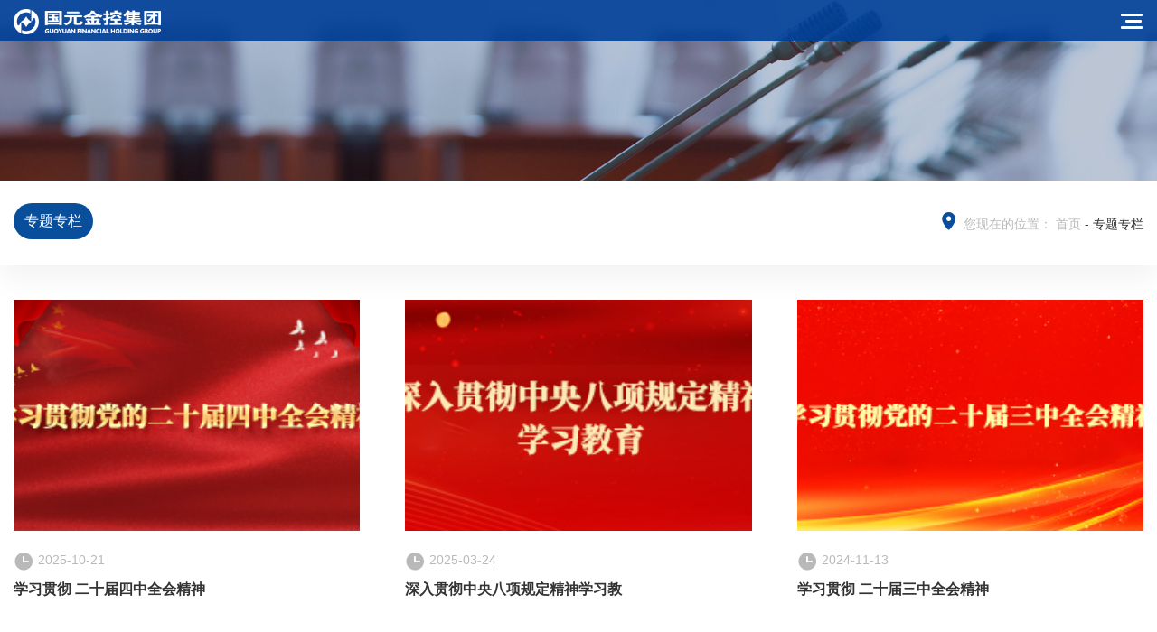

--- FILE ---
content_type: text/html;charset=UTF-8
request_url: https://www.gyjkjt.com.cn/col134/list
body_size: 28959
content:
<!DOCTYPE html>
<html lang="zh-cn">

<head>
   <meta charset="utf-8">
   <meta http-equiv="X-UA-Compatible" content="IE=edge,chrome=1" />
<meta name="viewport" content="width=device-width, initial-scale=1">
<meta name="Author" content="">
<meta content="" name="design">
<title>安徽国元金融控股集团有限责任公司</title>
<link rel="Shortcut icon" href="/web/res/images/favicon.jpg" />
<link href="/web/res/css/common.css" rel="stylesheet" type="text/css"><!--common-->
<link href="/web/res/css/css_whir.css" rel="stylesheet" type="text/css"><!--style-->
<link href="/web/res/css/iconfont.css" rel="stylesheet" type="text/css">
<script type="text/javascript" src="/web/res/scripts/jquery-1.9.1.min.js"></script>
<script src="/web/res/scripts/html5media/1.1.8/html5media.min.js"></script>
<title>安徽国元金融控股集团有限责任公司</title>
<meta name="keywords" content="安徽国元金融控股集团有限责任公司">
<meta name="description" content="安徽国元金融控股集团有限责任公司">

<!--effect s-->
<link rel="stylesheet" type="text/css" href="/web/res/css/slick.css"/>
<script src="/web/res/scripts/slick.js"></script>

<script src="/web/res/scripts/jquery.SuperSlide.2.1.2.js"></script>

<link rel="stylesheet" href="/web/res/css/animate.css">
<script src="/web/res/scripts/wow.js"></script>
<script src="/web/res/scripts/Float.js"></script>

<script src="/web/res/scripts/Couplets.js"></script>

<script>
    new WOW().init();
</script>
<!-- <script>
document.oncontextmenu=new Function("event.returnValue=false;"); // 禁止右键功能,单击右键将无任何反应
document.onselectstart=new Function("event.returnValue=false;"); // 禁止先择,也就是无法复制
</script> -->
<!--effect end-->

<!--[if IE 6]>
<script type="text/javascript" src="/web/res/scripts/iepng.js"></script>
<script type="text/javascript"> 
EvPNG.fix('img,dl,div,a,li'); </script>
<![endif]-->
<!--[if lt IE 9]>
  <script type="text/javascript" src="/web/res/scripts/html5shiv.v3.72.min.js"></script>
  <script type="text/javascript" src="/web/res/scripts/respond.min.js"></script>
<![endif]-->
<!--[if IE]>
<script>
(function(){if(!/*@cc_on!@*/0)return;var e = "header,footer,nav,article,section,address,aside".split(','),i=e.length;while(i--){document.createElement(e[i])}})()
</script>
<![endif]-->
<style>
table{border-collapse: collapse;}
table a{color:#094e9b !important;}
table a span{color:#666 !important;}
table td{padding:5px !important;border:1px solid #666 !important;}
</style>


   <script type="text/javascript">
      var navID = "0";
   </script>
</head>

<body>
<!--top-->
<style>
    [v-clock]{
        display: none;
    }
    .Search{
        width: 110px;
    }
    .Search .heightSearch{
        float: left;
        color: #c0c4cc;
        margin-left: 10px;
        cursor: pointer;
    }
    .Search .Searchico{
        float: left;
    }
    .Search>.searchbox{
        width: 240px;
        right: 60px;
    }
    .Search .searchbox input{
        border:none;
    }
    .heightBox{
        position: fixed;
        top: 0;
        bottom: 0;
        left: 0;
        right: 0;
        z-index: 10;
        background-color:  rgba(0,0,0,0.6);
    }
    .heightBody{
        position: fixed;
        bottom: 0;
        border-radius: 10px;
        left: 50%;
        top: 50%;
        transform: translate( -50% , -50% );
        width: 600px;
        height: 400px;
        background-color: white;
    }
    .heightBody_title{
        width: calc(100% - 40px);
        height: 60px;
        padding: 0 20px;
        line-height: 60px;
    }
    .heightTitle{
        float: left;
        font-size: 18px;
    }
    .heightBody_content{
        height: 220px;
        width: calc(100% - 40px);
        padding: 20px;
    }
    .heightBody_content .el-date-editor--daterange.el-input__inner{
        width: 480px !important;
    }
    .heightFooter{
        height: 40px;
        width: calc(100% - 40px);
        padding: 20px;
    }
    .heightFooter button{
        float: right;
        margin: 0 10px;
    }
    .cancel{
        color: #a6a6a6 !important;
    }
</style>
<link rel="stylesheet" type="text/css" href="/web/res/css/element.css">
<script type="text/javascript" src="/web/res/scripts/vue.min.js" charset="utf-8"></script>
<script type="text/javascript" src="/web/res/scripts/element.js" charset="utf-8"></script>
<header class="Header">
  <div class="bgon">
    <div class="w1300">
      <h1 class="Logo"><a href="/web"><img src="https://www.gyjkjt.com.cn/upload/web/images/2021-12/1640674054889.png" /></a></h1>

     
            <!--导航 s-->
            <div class="MainNav">
              <ul>
                <li id="nav0"><span><a href="/web"><em>首页</em></a></span></li>
      
                          <li id="nav77"><span><a href="/col78/index">走进国元</a><em class="arr">
                        <i class="iconfont iconjia"></i><i class="iconfont iconjian"></i></em></span>
						
                        <dl class="NavPull">

                                  <dd><a href="/col78/index">集团简介</a></dd>
                                  <dd><a href="/col80/index">组织架构</a></dd>
                                  <dd><a href="/col81/index">发展历程</a></dd>
                                  <dd><a href="/col208/index">荣誉称号</a></dd>
                        </dl>
						
                        </li>
						
      
                          <li id="nav88"><span><a href="/col189/list">新闻中心</a><em class="arr">
                        <i class="iconfont iconjia"></i><i class="iconfont iconjian"></i></em></span>
						
                        <dl class="NavPull">

                                  <dd><a href="/col189/list">时政新闻</a></dd>
                                  <dd><a href="/col117/list">媒体关注</a></dd>
                                  <dd><a href="/col186/list">集团新闻</a></dd>
                                  <dd><a href="/col118/list">通知公告</a></dd>
                        </dl>
						
                        </li>
						
      
                          <li id="nav92"><span><a href="/col136/index">经营发展</a><em class="arr">
                        <i class="iconfont iconjia"></i><i class="iconfont iconjian"></i></em></span>
						
                        <dl class="NavPull">

                                  <dd><a href="/col136/index">业务领域</a></dd>
                                  <dd><a href="/col102/list">图解图说</a></dd>
                        </dl>
						
                        </li>
						
      
                          <li id="nav91"><span><a href="/col119/list">党群建设</a><em class="arr">
                        <i class="iconfont iconjia"></i><i class="iconfont iconjian"></i></em></span>
						
                        <dl class="NavPull">

                                  <dd><a href="/col119/list">党的建设</a></dd>
                                  <dd><a href="/col122/list">群团建设</a></dd>
                        </dl>
						
                        </li>
						
      
                          <li id="nav219"><span><a href="/col219/index">信息公开</a><em class="arr">
                        <i class="iconfont iconjia"></i><i class="iconfont iconjian"></i></em></span>
						
                        <dl class="NavPull">

                                  <dd><a href="/col220/index">企业信息</a></dd>
                                  <dd><a href="/col254/list">经济信息</a></dd>
                                  <dd><a href="/col230/list">“三重一大”事项 </a></dd>
                                  <dd><a href="/col225/list">社会责任履行</a></dd>
                                  <dd><a href="/col234/list">整改落实情况 </a></dd>
                                  <dd><a href="https://www.gyjkjt.com.cn/col119/list">企业党建 </a></dd>
                                  <dd><a href="/col228/list">有关部门规定的其他事项</a></dd>
                                  <dd><a href="/col262/list">信息公开制度</a></dd>
                                  <dd><a href="/col229/index">成员公司信息公开</a></dd>
                        </dl>
						
                        </li>
						
      
                          <li id="nav93"><span><a href="/col127/index">企业文化</a><em class="arr">
                        <i class="iconfont iconjia"></i><i class="iconfont iconjian"></i></em></span>
						
                        <dl class="NavPull">

                                  <dd><a href="/col127/index">理念体系</a></dd>
                                  <dd><a href="/col103/list">国元视频</a></dd>
                                  <dd><a href="/col128/index">企业文化活动</a></dd>
                        </dl>
						
                        </li>
						
      
                          <li id="nav95"><span><a href="/col132/index"> 联系我们</a><em class="arr">
                        <i class="iconfont iconjia"></i><i class="iconfont iconjian"></i></em></span>
						
                        <dl class="NavPull">

                                  <dd><a href="/col132/index">联系方式</a></dd>
                                  <dd><a href="/col275/index">违规举报平台</a></dd>
                        </dl>
						
                        </li>
						
                <div class="clear"></div>
              </ul>
            </div>
            <!--导航 end-->
      <div class="clear"></div>
    </div>
    <div class="openbtn"><span class="sp1"></span><span class="sp2"></span><span class="sp3"></span></div>
    <div class="closebtn"></div>
    <div class="clear"></div>
  </div>
</header>

<script type="text/javascript">
  // $(".Searchico").on("click",function(e){
  //     if($(".Searchico")[0].classList.contains("on")){
  //         $(".Searchico")[0].classList.remove("on");
  //         $(".searchbox")[0].classList.remove("on");
  //     }else{
  //         $(".Searchico")[0].classList.add("on");
  //         $(".searchbox")[0].classList.add("on");
  //     }
  // })




  //导航选中
  $("#nav" + navID).addClass("onnav");
  // 加入收藏 兼容360和IE6
  function shoucang(sTitle, sURL) {
    try {
      window.external.addFavorite(sURL, sTitle);
    }
    catch (e) {
      try {
        window.sidebar.addPanel(sTitle, sURL, "");
      }
      catch (e) {
        alert("加入收藏失败，请使用Ctrl+D进行添加");
      }
    }
  }
  var vm = new Vue({
      el:"#TopRight",
      data:{
          dialogVisible:false,
          date:"",
          title:"",
          content:""
      },
      methods : {
          dialogShow(){
              vm.dialogVisible = true;
          },
          dialogHidden(){
              vm.dialogVisible = false;
          },
          dialogSave(){
              var startDate = vm.date[0]?vm.date[0]:'';
              var endDate = vm.date[1]?vm.date[1]:'';
              var jumpUrl = "/web/search?page=1&content=" + vm.content + "&start=" + startDate + "&end=" + endDate + "&title=" + vm.title;
              window.location.href = jumpUrl;
              vm.dialogVisible = false;
          },
          selectShow(){
              if($(".Searchico")[0].classList.contains("on")){
                  $(".Searchico")[0].classList.remove("on");
                  $(".searchbox")[0].classList.remove("on");
              }else{
                  $(".Searchico")[0].classList.add("on");
                  $(".searchbox")[0].classList.add("on");
              }
          },
          btnSearch(){
              var keyword = $("#textfield").val();
              if (!keyword) {
                  alert("请填写需要搜索的内容！");
                  return
              }
              var jumpUrl = "/web/search?page=1&keyword=" + encodeURIComponent(keyword);

              window.location.href = jumpUrl;
          }
      }
  })


</script><!--top End-->
<!-- banner start -->
<div class="Ban"><img src="/web/res/uploadfiles/image/ban8.jpg"></div>
<!-- banner end -->
<div class="Position">
   <div class="w1300">
<div class="Current fr"><i class="iconfont icondz3"></i>您现在的位置：

    

<span><a href="/col75/index">首页</a> - <span>专题专栏<span></span>

</div>

      <!-- 当前位置 end -->
<div class="Menus fl">
    <dl class="clearfix">
        

        <dd class="on"><a href="/col134/list">专题专栏</a></dd>
</dl>
</div>


      <div class="clear"></div>
   </div>
</div>
<!-- Container start -->
<div class="Container ptb3">
   <div class="w1300">
      <div class="VideoList">
         <ul>


            <li><a href=" https://www.gyjkjt.com.cn/sub12">
               <div class="relatiive">
                  <div class="Scale-img"><span style="background-image: url(https://www.gyjkjt.com.cn/upload/web/images/2025-10/1761703805783.jpg);"></span>
                  </div>
               </div>
               <div class="con">
                  <span class="date"><i class="iconfont iconshijian1"></i>2025-10-21</span>
                  <div class="p">
									 学习贯彻 二十届四中全会精神
							 							 
				  </div>
               </div>
            </a></li>

            <li><a href=" https://www.gyjkjt.com.cn/col290/index">
               <div class="relatiive">
                  <div class="Scale-img"><span style="background-image: url(https://www.gyjkjt.com.cn/upload/web/images/2025-04/1745377340564.png);"></span>
                  </div>
               </div>
               <div class="con">
                  <span class="date"><i class="iconfont iconshijian1"></i>2025-03-24</span>
                  <div class="p">
									 深入贯彻中央八项规定精神学习教
							 							 
				  </div>
               </div>
            </a></li>

            <li><a href=" https://www.gyjkjt.com.cn/sub9">
               <div class="relatiive">
                  <div class="Scale-img"><span style="background-image: url(https://www.gyjkjt.com.cn/upload/web/images/2025-10/1761704129118.jpg);"></span>
                  </div>
               </div>
               <div class="con">
                  <span class="date"><i class="iconfont iconshijian1"></i>2024-11-13</span>
                  <div class="p">
									学习贯彻 二十届三中全会精神
							 							 
				  </div>
               </div>
            </a></li>

            <li><a href="https://www.gyjkjt.com.cn/col286/index">
               <div class="relatiive">
                  <div class="Scale-img"><span style="background-image: url(https://www.gyjkjt.com.cn/upload/web/images/2024-11/1731060265909.jpg);"></span>
                  </div>
               </div>
               <div class="con">
                  <span class="date"><i class="iconfont iconshijian1"></i>2024-11-08</span>
                  <div class="p">
									深入学习贯彻习近平总书记考察安徽重要讲话指示精神
							 							 
				  </div>
               </div>
            </a></li>

            <li><a href=" https://www.gyjkjt.com.cn/sub7/index">
               <div class="relatiive">
                  <div class="Scale-img"><span style="background-image: url(https://www.gyjkjt.com.cn/upload/web/images/2023-04/1681715270366.jpg);"></span>
                  </div>
               </div>
               <div class="con">
                  <span class="date"><i class="iconfont iconshijian1"></i>2023-04-17</span>
                  <div class="p">
									 学习贯彻习近平新时代中国特色社会主义思想主题教育
							 							 
				  </div>
               </div>
            </a></li>

            <li><a href="https://www.gyjkjt.com.cn/sub6/index">
               <div class="relatiive">
                  <div class="Scale-img"><span style="background-image: url(https://www.gyjkjt.com.cn/upload/web/images/2022-10/1666954307275.jpg);"></span>
                  </div>
               </div>
               <div class="con">
                  <span class="date"><i class="iconfont iconshijian1"></i>2022-09-30</span>
                  <div class="p">
									 迎接党的二十大
							 							 
				  </div>
               </div>
            </a></li>

   <div class="clear"></div>
   </ul>
   <!-- 分页 start -->
   <div class='Pages'>
    <span class='p_page'>
      <a href='/col134/list' class='a_firstPage'>首页</a>
      <a href='javascript:void(0);' class='a_prevPage'>上一页</a>
      <em class="num">
<a href="/col134/list" class="a_cur">1</a><a href="/col134/list_2" class="">2</a></em>
      <a href='/col134/list_2' class='a_next'>下一页</a>
      <a href='/col134/list_2' class='a_next'>末页</a>
    </span>
    </div>
   <!-- 分页 end -->

</div>
</div>
</div>
<!-- Container end -->
<!--bottom-->
<div class="Bottom relative">
  <div class="w1300">
    <div class="BottomLink">
      <div class="HomeTit">
        <img src="/web/res/images/link.png" alt=""><span class="name">
		旗下成员公司及其子公司
		</span>
    <b></b>
      </div>
      <div class="LinkBox">
        <ul>
		
		
          <li>
            <div class="tit">
              <a href="http://www.gyzq.com.cn/" target="_blank">
               国元证券股份有限公司 <b></b></a></div>
            <div class="con">
                <dl>
				
				
                  <dd>
				  
				  
				<a href="https://www.guoyuanqh.com/" target="_blank">
				  国元期货有限公司</a>				  			  
				  </dd>
              
				
                  <dd>
				  
				  
				<a href="https://www.gyzq.com.hk/" target="_blank">
				  国元国际控股有限公司</a>				  			  
				  </dd>
              
				
                  <dd>
				  
				  
				<a href="https://www.csfunds.com.cn/" target="_blank">
				   长盛基金管理有限公司</a>				  			  
				  </dd>
              
			  
                </dl>
            </div>
          </li>
		
          <li>
            <div class="tit">
              <a href="http://www.gyxt.com.cn/" target="_blank">
               安徽国元信托有限责任公司 <b></b></a></div>
            <div class="con">
                <dl>
				
			  
                </dl>
            </div>
          </li>
		
          <li>
            <div class="tit">
              <a href="http://www.ahsgyzb.com.cn/" target="_blank">
               安徽国元资本有限责任公司 <b></b></a></div>
            <div class="con">
                <dl>
				
				
                  <dd>
				  
				  
				<a href="https://www.ahsgq.com/" target="_blank">
				  安徽省股权托管交易中心有限责任公司</a>				  			  
				  </dd>
              
				
                  <dd>
				  
				  
				<a href="http://www.ahgyct.cn/" target="_blank">
				  安徽国元创投有限责任公司</a>				  			  
				  </dd>
              
				
                  <dd>
				  
				  
				<a href="http://www.gyib.cn/" target="_blank">
				  安徽国元保险经纪股份有限公司</a>				  			  
				  </dd>
              
				
                  <dd>
				  
				  
				<a href="http://www.wuhuguoxinhotel.com/" target="_blank">
				   芜湖国信大酒店有限公司</a>				  			  
				  </dd>
              
			  
                </dl>
            </div>
          </li>
		
          <li>
            <div class="tit">
              <a href="https://www.gynybx.com.cn/" target="_blank">
               国元农业保险股份有限公司 <b></b></a></div>
            <div class="con">
                <dl>
				
			  
                </dl>
            </div>
          </li>
		
          <li>
            <div class="tit">
              <a href="http://www.ahgytz.com.cn/" target="_blank">
               安徽国元投资有限责任公司 <b></b></a></div>
            <div class="con">
                <dl>
				
			  
                </dl>
            </div>
          </li>
        </ul>
      </div>
    </div>
    <div class="BottomLink BottomLink_01">
      <div class="HomeTit">
        <img src="/web/res/images/link.png" alt=""><span class="name">
		
		其他链接
		
		</span>
    <b></b>
      </div>
        <div class="LinkBox">
        <ul>
		
		
          <li>
            <div class="tit">	              <a href="javascript:void(0)">
               中央单位 <b></b></a></div>
            <div class="con">
                <dl>
				
				
                  <dd>
				  
				  
				<a href="http://www.sasac.gov.cn/" target="_blank">
				  国务院国有资产监督管理委员会</a>				  			  
				  </dd>
              
				
                  <dd>
				  
				  
				<a href="http://www.pbc.gov.cn/" target="_blank">
				  中国人民银行</a>				  			  
				  </dd>
              
				
                  <dd>
				  
				  
				<a href="http://www.csrc.gov.cn/pub/newsite/" target="_blank">
				  中国证券监督管理委员会</a>				  			  
				  </dd>
              
				
                  <dd>
				  
				  
				<a href="http://www.cbirc.gov.cn/" target="_blank">
				  国家金融监督管理总局</a>				  			  
				  </dd>
              
			  
                </dl>
            </div>
          </li>
		
          <li>
            <div class="tit">	              <a href="javascript:void(0)">
               省级单位 <b></b></a></div>
            <div class="con">
                <dl>
				
				
                  <dd>
				  
				  
				<a href="https://www.ah.gov.cn/" target="_blank">
				  安徽省人民政府</a>				  			  
				  </dd>
              
				
                  <dd>
				  
				  
				<a href="http://fzggw.ah.gov.cn/" target="_blank">
				  安徽省发展和改革委员会</a>				  			  
				  </dd>
              
				
                  <dd>
				  
				  
				<a href="http://czt.ah.gov.cn/" target="_blank">
				  安徽省财政厅</a>				  			  
				  </dd>
              
				
                  <dd>
				  
				  
				<a href="http://nync.ah.gov.cn/" target="_blank">
				  安徽省农业农村厅</a>				  			  
				  </dd>
              
				
                  <dd>
				  
				  
				<a href="http://gzw.ah.gov.cn/" target="_blank">
				  安徽省人民政府国有资产监督管理委员会</a>				  			  
				  </dd>
              
				
                  <dd>
				  
				  
				<a href="http://hefei.pbc.gov.cn/" target="_blank">
				  中国人民银行安徽省分行</a>				  			  
				  </dd>
              
				
                  <dd>
				  
				  
				<a href="http://www.csrc.gov.cn/anhui/" target="_blank">
				  中国证监会安徽监管局</a>				  			  
				  </dd>
              
				
                  <dd>
				  
				  
				<a href="http://www.cbirc.gov.cn/branch/anhui/view/pages/index/" target="_blank">
				  国家金融监督管理总局安徽监管局</a>				  			  
				  </dd>
              
				
                  <dd>
				  
				  
				<a href="http://ahjr.ah.gov.cn/" target="_blank">
				  安徽省地方金融管理局</a>				  			  
				  </dd>
              
			  
                </dl>
            </div>
          </li>
        </ul>
      </div>
    </div>
    <div class="clear"></div>
  </div>
</div>

<div class="BottomCon">
  <div class="w1300">
    <div class="txt">
      <div class="p">
        <a href="javascript:void(0)" class="pobtn">融媒体中心</a><i>|</i>
  
              <a href="/col132/index">
  
  
  
  联系我们</a><i>|</i>
  <a href="http://mail.ahgyjt.com.cn/">公司邮箱</a><i>|</i>
  <a href="http://old.ahgyjt.com.cn/" target="_blank">返回旧版</a>
  </div>
      <div class="other"><p style="display:inline-block">Copyright © 2021 安徽国元金融控股集团有限责任公司. All Rights Reserved.<a href="https://beian.miit.gov.cn" target="_self" title="皖ICP备1001509号-1"><span style="font-size: 10px;">皖ICP备1001509号-1</span></a><span style="font-size: 10px;">/</span><a href="https://beian.miit.gov.cn" target="_self" title="皖ICP备1001509号-2"><span style="font-size: 10px;">皖ICP备1001509号-</span><span style="font-size: 10px;">2</span></a>&nbsp;本网站已支持IPv6访问</p><i></i> 地址：安徽省合肥市梅山路18号国元大厦<i></i>邮箱：webmaster@ahgyjt.com.cn</div>
    </div>
  </div>
</div>

<div class="addRongmt">
  <div class="w1300">
    <div class="addRongmtBox">
      <div class="iconfont icongb1 close"></div>
      <div class="MediaBox yh">
        <div class="addtit">融媒体中心</div>
        <ul>
           <li>
              <div class="title"><img src="/web/res/uploadfiles/image/logo1.png"></div>
              <dl>
                 <dd><img src="/web/res/uploadfiles/image/jk.png"><span>微信公众号</span></dd>
              </dl>
           </li>
           <li>
              <div class="title"><img src="/web/res/uploadfiles/image/logo2.png"></div>
              <dl>
                 <dd><img src="/web/res/uploadfiles/image/zqfw.png"><span>微信服务号</span></dd>
                 <dd><img src="/web/res/uploadfiles/image/zqjy.png"><span>微信订阅号</span></dd>
              </dl>
           </li>
           <li>
              <div class="title"><img src="/web/res/uploadfiles/image/logo3.png"></div>
              <dl>
                 <dd><img src="/web/res/uploadfiles/image/xt.png"><span>微信公众号</span></dd>
              </dl>
           </li>
           <li>
              <div class="title"><img src="/web/res/uploadfiles/image/logo4.png"></div>
              <dl>
                 <dd><img src="/web/res/uploadfiles/image/zb.png"><span>微信公众号</span></dd>
              </dl>
           </li>
           <li>
              <div class="title"><img src="/web/res/uploadfiles/image/logo5.png"></div>
              <dl>
                 <dd><img src="/web/res/uploadfiles/image/bx.png"><span>微信公众号</span></dd>
              </dl>
           </li>
           <li>
              <div class="title"><img src="/web/res/uploadfiles/image/logo6.png"></div>
              <dl>
                 <dd><img src="/web/res/uploadfiles/image/tz.png"><span>微信公众号</span></dd>
              </dl>
           </li>
           <div class="clear"></div>
        </ul>
     </div>
    </div>
  </div>
</div>

<script>
  $(".pobtn").click(function(){
    $(".addRongmt").show();
  })
  $(".addRongmt .close").click(function(){
    $(".addRongmt").hide();
  })
  

</script>

<link rel="stylesheet" href="/web/res/css/share.min.css">
<script src="/web/res/scripts/jquery.share.min.js"></script>
<script type="text/javascript" src="/web/res/scripts/common.js"></script>
<script type="text/javascript">
  $('#share').share({ sites: ['qq', 'wechat', 'weibo'] });
  //整站无图处理
  jQuery.each(jQuery("img"), function (i, n) { jQuery(n).error(function () { n.src = '/web/res/uploadfiles/nopic.jpg'; }); n.src = n.src; });
</script>
<script>
  $('.a_next:contains("末页")').attr("class","end_page");
  // $('.a_next:contains("末页")').hide()  // $(".LinkBox li").each(function () {
  //     var Btn = $(this).find(".tit");
  //     Btn.click(function () {
  //         var statis = $(this).parents("li").find(".con").css("display");
  //         if (statis == "none") {
  //             $(this).parents("li").siblings().find(".con").slideUp();
  //             $(this).parents("li").find(".con").slideDown();
  //             $(".tit").removeClass("on");
  //             $(this).addClass("on");
  //         }
  //         else {
  //             $(this).removeClass("on");
  //             $(this).parents("li").find(".con").slideUp();
  //         }
  //     });
  // });

  $(".LinkBox li").hover(function(){
    $(this).find(".con").slideToggle();
    $(this).find(".tit").toggleClass("on");
  })

  $(".BottomLink .HomeTit").click(function(){
    $(this).toggleClass("on");
    $(this).siblings(".LinkBox").slideToggle();
  })

	$('a').each(function(){
    var href = $(this).attr('href');
	if(href !='javascript:void(0)' && href !='javascript:void(0);'){
	$(this).attr("target", "_blank");

	}
});

// open url in new a window

</script>






<!--bottom End-->
</body>

</html>


--- FILE ---
content_type: text/css
request_url: https://www.gyjkjt.com.cn/web/res/css/common.css
body_size: 27185
content:
@charset "utf-8";
/* @font-face {
	font-family: "sy";
	src: url("../fonts/SourceHanSansCN-Regular.woff") format("woff"),
	url("../fonts/SourceHanSansCN-Regular.ttf") format("truetype"),
	url("../fonts/SourceHanSansCN-Regular.eot") format("embedded-opentype"),
	url("../fonts/SourceHanSansCN-Regular.svg") format("svg");
} */

@font-face {
	font-family: "sy";
	src:url("../fonts/SourceHanSansCN-Regular.eot") format("embedded-opentype")
}


@font-face {
	font-family: "bebas";
	src: url("../fonts/bebas.woff") format("woff"),
	url("../fonts/bebas.ttf") format("truetype"),
	url("../fonts/bebas.eot") format("embedded-opentype"),
	url("../fonts/bebas.svg") format("svg");
}

@font-face {
	font-family: "bellmt";
	src: url("../fonts/bellmt.ttf") format("truetype");
}
html,body{width: 100%; overflow-x:hidden;}

body{padding:0; margin:0px auto; font-size:14px; line-height:24px; color:#333; width:100%; zoom:1;font-family: 'sy','Microsoft YaHei',arial,sans-serif; background: #fff;
/*控制内容的可选择性*/
/* -webkit-user-select: none; 
-ms-user-select: none;
-moz-user-select: none;
-khtml-user-select: none;
user-select: none; */
}
ul,li,form, dl,dt,dd,div,ul,li,p,em,i,address{font-style:normal; list-style:none; padding: 0px; margin: 0px;}
h1,h2,h3,h4,h5,h6{padding:0px; margin:0px;}
select,input,textarea,button{font-size:14px; border-radius:0; -webkit-border-radius:0; color:#545454;font-family: arial, Microsoft YaHei, sans-serif;}
input:focus {outline: none;}
input,button,select,textarea{border:0px;outline:none;/*-webkit-appearance:none;*//*强制去除表单自带的样式*/}
button{cursor:pointer;}
textarea{resize:none;/*-webkit-appearance:none;*//*强制去除textarea自带的样式*/}
textarea,input,select {background:none; border:none; margin:0; padding:0; font-size:14px;}
article,aside,footer,header,hgroup,nav,section,figure,fxigcaption,address{display: block;} /*html5设置*/
figure,figcaption{margin:0px; padding:0px;}
audio,canvas,progress,video {display: block;}
img{max-width:100%; border:none; border:0;  vertical-align:top;}
a{color:#333; text-decoration:none; noline:-webkit-tap-highlight-color:rgba(0,0,0,0);transition: all ease 0.3s;}
a:focus {outline:none; -moz-outline:none;}
a:hover{text-decoration:none; color:#094e9b;}
/**:hover{transition: all ease 0.3s;}*/

/*input字体*/
:-moz-placeholder {color: #999999;}
::-moz-placeholder {color: #999999;}
input:-ms-input-placeholder,
textarea:-ms-input-placeholder {color: #999999;}
input::-webkit-input-placeholder,
textarea::-webkit-input-placeholder {color: #999999;}

select {
	/*Chrome和Firefox里面的边框是不一样的，所以复写了一下*/
	border: solid 1px #d9d9d9; text-indent:1em;
	/*很关键：将默认的select选择框样式清除*/
	appearance: none; color:#999999;
	-moz-appearance: none;
	-webkit-appearance: none;
	/*在选择框的最右侧中间显示小箭头图片*/
	/*background: url(../images/ico/selectarr.png) no-repeat scroll 95% center transparent;*/
	/*为下拉小箭头留出一点位置，避免被文字覆盖*/
	padding-right: 14px;
}

/*清除ie的默认选择框样式清除，隐藏下拉箭头*/
select::-ms-expand {
	display: none;
}

.mgc{position:relative;width:16px;height:16px;background-clip:border-box;-webkit-appearance:none;-moz-appearance:none;appearance:none;margin:-.15px .6px 0 0;vertical-align:text-bottom;border-radius:50%;-webkit-transition:background-color .25s;transition:background-color .25s;background-color:#fff;border:1px solid #d5d5d5;}.mgc:checked:after{left:-5px; top:-5px; position:absolute;content:'';display:block;height:10px;width:10px; border-radius:50%; background:#3b66ad; border:6px solid #dddddd;}.mgc:disabled{opacity:.65}.mgc:focus{outline:none;box-shadow:inset 0 1px 1px rgba(255,255,255,0.075),0 0 2px #38a7ff}.mgc:checked{background-color:#fff;border-color:#d7d7d7;}.mgc:checked:after{border-color:#dddddd}.mgc-primary{background-color:#fff;border:1px solid #d7d7d7;}.mgc-primary:checked{background-color:#337ab7;border-color:#337ab7;}.mgc-primary:checked:after{border-color:#fff}.mgc-success{background-color:#fff;border:1px solid #d7d7d7;}.mgc-success:checked{background-color:#5cb85c;border-color:#5cb85c;}.mgc-success:checked:after{border-color:#fff}.mgc-info{background-color:#fff;border:1px solid #d7d7d7;}.mgc-info:checked{background-color:#5bc0de;border-color:#5bc0de;}.mgc-info:checked:after{border-color:#fff}.mgc-warning{background-color:#fff;border:1px solid #d7d7d7;}.mgc-warning:checked{background-color:#f0ad4e;border-color:#f0ad4e;}.mgc-warning:checked:after{border-color:#fff}.mgc-danger{background-color:#fff;border:1px solid #d7d7d7;}.mgc-danger:checked{background-color:#cf3b3a;border-color:#cf3b3a;}.mgc-danger:checked:after{border-color:#fff}.mgc-circle{border-radius:50%}.mgc-sm{width:12px;height:12px;}.mgc-sm:checked:after{top:2px;left:1px;height:3px;width:6px}.mgc-lg{width:19px;height:19px;}.mgc-lg:checked:after{top:3px;left:3px;height:5px;width:10px}.mgr{position:relative;width:16px;height:16px;background-clip:border-box;-webkit-appearance:none;-moz-appearance:none;appearance:none;margin:-.15px .6px 0 0;vertical-align:text-bottom;border-radius:50%;background-color:#fff;border:1px solid #d7d7d7;}.mgr:disabled{opacity:.65}.mgr:before{content:'';display:block;height:0;width:0;-webkit-transition:width .25s,height .25s;transition:width .25s,height .25s}.mgr:checked:before{height:8px;width:8px;border-radius:50%;margin:3px 0 0 3px}.mgr:focus{outline:none;box-shadow:inset 0 1px 1px rgba(255,255,255,0.075),0 0 2px #38a7ff}.mgr:checked{border:1px solid #555;}.mgr:checked:before{background-color:#555}.mgr-primary{background-color:#fff;border:1px solid #d7d7d7;}.mgr-primary:checked{border:1px solid #337ab7;}.mgr-primary:checked:before{background-color:#337ab7}.mgr-success{background-color:#fff;border:1px solid #d7d7d7;}.mgr-success:checked{border:1px solid #5cb85c;}.mgr-success:checked:before{background-color:#5cb85c}.mgr-info{background-color:#fff;border:1px solid #d7d7d7;}.mgr-info:checked{border:1px solid #5bc0de;}.mgr-info:checked:before{background-color:#5bc0de}.mgr-warning{background-color:#fff;border:1px solid #d7d7d7;}.mgr-warning:checked{border:1px solid #f0ad4e;}.mgr-warning:checked:before{background-color:#f0ad4e}.mgr-danger{background-color:#fff;border:1px solid #d7d7d7;}.mgr-danger:checked{border:1px solid #cf3b3a;}.mgr-danger:checked:before{background-color:#cf3b3a}.mgr-sm{width:12px;height:12px;}.mgr-sm:checked:before{height:6px;width:6px;border-radius:50%;margin:2px 0 0 2px}.mgr-lg{width:19px;height:19px;}.mgr-lg:checked:before{height:11px;width:11px;border-radius:50%;margin:3px 0 0 3px}.mgc-switch{-webkit-appearance:none;-moz-appearance:none;appearance:none;position:relative;width:41px;height:24px;border:1px solid #dfdfdf;outline:0;border-radius:16px;box-sizing:border-box;background:#dfdfdf;}.mgc-switch:before,.mgc-switch:after{content:" ";position:absolute;top:0;left:0;border-radius:15px;-webkit-transition:-webkit-transform .3s;transition:-webkit-transform .3s;transition:transform .3s;transition:transform .3s, -webkit-transform .3s}.mgc-switch:before{width:39px;height:22px;background-color:#fdfdfd}.mgc-switch:after{width:22px;height:22px;background-color:#fff;box-shadow:0 1px 3px rgba(0,0,0,0.4)}.mgc-switch:checked{border-color:#04be02;background-color:#04be02;}.mgc-switch:checked:before{-webkit-transform:scale(0);transform:scale(0)}.mgc-switch:checked:after{-webkit-transform:translateX(17px);transform:translateX(17px)}.mgc-sm.mgc-switch{height:20px;width:32px;}.mgc-sm.mgc-switch:before{height:18px;width:30px}.mgc-sm.mgc-switch:after{width:18px;height:18px}.mgc-sm.mgc-switch:checked:after{top:0;left:2px;-webkit-transform:translateX(10px);transform:translateX(10px)}.mgc-lg.mgc-switch{height:32px;width:52px;}.mgc-lg.mgc-switch:before{height:30px;width:50px}.mgc-lg.mgc-switch:after{width:30px;height:30px}.mgc-lg.mgc-switch:checked:after{top:0;left:2px;-webkit-transform:translateX(18px);transform:translateX(18px)}

/*网页滚动条*/
::-webkit-scrollbar{
	width: 5px; height:5px;-webkit-overflow-scrolling : touch;
	background-color: #e6e6e6;}
::-webkit-scrollbar-track{
	background-color: #e6e6e6;}
::-webkit-scrollbar-thumb{
	border-radius: 10px;
	background-color: #094e9b;}
::-webkit-scrollbar-button{
	height: 0px;
	background-color: #e6e6e6;}

/*font*/
.yh{font-family: 'Microsoft YaHei';}
.tit{display:block;text-overflow:ellipsis; white-space:nowrap; *white-space:nowrap; overflow:hidden;}
.p{overflow: hidden;word-break:normal; text-overflow: ellipsis; display: -webkit-box; -webkit-box-orient: vertical;}

/*table*/
.table{display: table; width: 100%; border-collapse: collapse;}
.table-head,.table-body{display: table-row; width: 100%;}
.table-th,.table-td{display: table-cell; text-align: center; vertical-align: middle;}

/*effict*/
.Scale-img{cursor: pointer; zoom:1; overflow: hidden; position: relative; z-index: 3;}
.Scale-img img,.Scale-img span {opacity: 1;-webkit-transition: opacity 0.6s, -webkit-transform 0.6s;transition: opacity 0.6s, transform 0.6s;display: block; width: 100%;}
.Scale-img:hover img,.Scale-img:hover span,li:hover .Scale-img img,li:hover .Scale-img span {opacity: 1;-webkit-transform: scale3d(1.03,1.03,1.03);transform: scale3d(1.03,1.03,1.03); top:0px; left:0px;}
.effict{transition: all ease 0.3s;}
.imgbox{overflow:hidden; position:relative;}
.imgbox span,.Scale-img span{background-position:center center; background-repeat:no-repeat; background-size:cover; position:absolute; left:0px; top:0px; width:100%; height:100%;}

/* icon */
.icons img{position: absolute; width: 100%; left: 0; top: 0;}
.icons .i1{transition: 400ms;}
.icons .i2{-webkit-transform:scale(0); transform:scale(0); opacity:0; filter:alpha (opacity=0); transition:500ms;}
li:hover .icons .i2,li.on .icons .i2,.item.slick-current .icons .i2{-webkit-transform:scale(1); transform:scale(1); opacity:1;  filter:alpha(opacity=100);}
li:hover .icons .i1,li.on .icons .i1,.item.slick-current .icons .i1{opacity: 0; filter: alpha(opacity=0); -webkit-transform: scale (1.2); transform: scale(1.2);}

/*pages*/
.Pages{ zoom:1; overflow:hidden; text-align:center; clear:both; line-height:34px; position: relative;}
.Pages::before{content: ''; position: absolute; left: 12.5%; right: 12.5%; top: 50%; height: 1px; background: #eee; z-index: 1;}
.Pages a{border: 1px solid #ebebeb; color: #666;}
.Pages .a_prevPage,.Pages .a_next{width: 82px;  border-radius: 5px;}
.Pages .a_prevPage{float: left;}
.Pages .a_next{float: right;}
.Pages .num{display: inline-block; background: #fff; padding: 0 10%; position: relative; z-index: 2;}
.Pages .num a{display: inline-block; border-radius: 50%; width: 34px; margin: 0 9px;}
.Pages a:hover,.Pages a.a_cur{background: #094e9b; color: #fff; border: 1px solid #094e9b;}

@media ( max-width:1024px){
	.Pages::before{left: 18%; right: 18%;}
	.Pages .num{padding: 0 6%;}
}

@media ( max-width:500px){
	.Pages{line-height: 30px;}
	.Pages::before{display: none;}
	.Pages .a_prevPage,.Pages .a_next{width: 60px;}
	.Pages .num{padding: 0;}
	.Pages .num a{margin: 0 3px; width: 30px;}
}
/*pages end*/

/*Top*/
.Header{background: rgba(0,64,152,0.9); width: 100%; position: fixed; left: 0; top: 0; z-index: 1000;height:100px;line-height: 100px;}
.Header.fixed2,.Header.fixed3{transition: transform .3s; transform-origin: top center; position: fixed; width: 100%; z-index: 100; top: 0;}
.Header.fixed3{transform: translateY(-100px);}
.bodyon .Header.fixed3{transform: translateY(0px);}
.Header .bgon{transition: all ease 0.3s;}
.Header .Logo{padding: 30px 0; float: left;}
.Header .Logo img{display: block; width: 100%;}
.TopRight{float: right;}
.TopRight .link{padding: 10px 0; text-align: center; color: #ddd;}
.TopRight .link a{color: #555;}
.TopRight .link i{padding: 0 24px;}

.Search{ position:relative;margin-left:20px;}
.Search .Searchico{ cursor:pointer; color:#fff; text-align: center; width: 38px;}
.Search .Searchico .iconfont{ vertical-align:bottom; font-size:26px;}
.Search .Searchico .icongb1{ display:none;}
.Search .Searchico:hover{ color:#fff;}
.Search .Searchico.on .icongb1{ display:block;}
.Search .Searchico.on .iconso{ display:none;}
.Search .searchbox{border: 1px solid #868686; border-radius: 30px; overflow: hidden; padding-right: 90px; background:#fff; line-height:38px; transition: all ease 0.3s;top:150px;visibility: hidden;opacity: 0;position: absolute;right:0;width:200px;}
.Search .searchbox.on{visibility:visible; opacity:1; top:100px;}
.Search .searchbox input{ width:100%; height:38px; background: url(../images/btn.png) no-repeat 13px center; padding-left: 34px;}
.Search .searchbox .input::-webkit-input-placeholder {color: #999;}
.Search .searchbox .btn{ position:absolute; right:0; top:0; bottom: 0; width:80px; border-radius: 30px; background:#094e9b; color: #fff; padding: 0;}



.MainNav{float:right;}
/* .MainNav li{float:left; width: 12.5%; text-align:center; position: relative;} */
.MainNav li{text-align:center; position: relative;display: inline-block;}
.MainNav li span a{z-index:1; position:relative; display: block;padding:0 20px;color:#fff; font-size:18px; background: url(../images/navline.png) no-repeat right center;}
.MainNav li:nth-last-child(2) span a{background: none;}
.MainNav li span a em{position:relative; z-index:1;}
.MainNav .arr{display:none;}
.MainNav .arr .iconjian{display:none;}
.MainNav li.onnav span a,.MainNav li:hover span a{background: #e8b469;}

.NavPull{width: 160px; position: absolute; left: 50%; top: 100%; margin-left: -80px; z-index: 99; display: none; background: rgba(0,0,0,0.6);}
.NavPull dd a{display: block; line-height: 40px; text-align: center; color: #fff; border-bottom: 1px dashed rgba(255,255,255,0.1); font-size: 14px;}
.NavPull dd:hover a{background: #094e9b; color: #fff;}
.NavPull.on{display: block;}

.openbtn{cursor:pointer; display:none;width:32px; height:25px; position:absolute; right:12px; top:50%; margin-top: -12px; z-index:9;}
.closebtn{position:fixed; left:0px; top:60px; width:100%; height:100%; z-index:99; display:none;}
.openbtn span{display:block; height:3px; background:#fff; border-radius:4px; margin:4px;transition: all ease 0.3s;}
.openbtn span.sp2{width: 18px; margin-left: 9px;}
.openbtn.on .sp1 {
	-webkit-transform: translate(0, 7px) rotate(45deg) !important;
	-moz-transform: translate(0, 7px) rotate(45deg) !important;
	-ms-transform: translate(0, 7px) rotate(45deg) !important;
	-o-transform: translate(0, 7px) rotate(45deg) !important;
	transform: translate(0, 7px) rotate(45deg) !important;}
.openbtn.on .sp3 {
	-webkit-transform: translate(0, 0) rotate(-45deg) !important;
	-moz-transform: translate(0, 0) rotate(-45deg) !important;
	-ms-transform: translate(0, 0) rotate(-45deg) !important;
	-o-transform: translate(0, 0) rotate(-45deg) !important;
	transform: translate(0, 0) rotate(-45deg) !important;}
.openbtn.on .sp2{display:none;}

@media ( max-width:1280px){
	.Header{height:45px;line-height: 45px;}
	.Header .Logo{padding:10px 0;}
	.Header .Logo img{height:28px; width: auto;}
	.TopRight{width: auto; margin-right: 40px;}
	.TopRight .link,.Search{display: inline-block; vertical-align: middle; padding: 0; line-height: 52px;}
	.Search .Searchico{display: block;}
	.Search .searchbox{visibility: hidden; opacity: 0; width: 200px; position: absolute; top: 45px; right: 0; z-index: 99;}
	.Search .searchbox.on{top:45px;}
	.Header .openbtn{display:block;}
	.MainNav{position:fixed; left:0; z-index:100; width:100%; float: none; padding:0 10px 15px; top:45px; transition: all ease 0.3s; display:none; background: rgba(0,0,0,0.85);box-sizing: border-box;}
	.MainNav ul{padding:12px 0; width: auto; float: none;}
	.MainNav li{opacity:0; display:block; position:relative; float:none; border-bottom:1px solid rgba(255,255,255,0.1); width:auto; opacity:0;transition:opacity 1s;}
	.MainNav li:nth-child(1){transition:opacity 1s;}
	.MainNav li:nth-child(2){transition:opacity 1s 0.2s;}
	.MainNav li:nth-child(3){transition:opacity 1s 0.3s;}
	.MainNav li:nth-child(4){transition:opacity 1s 0.4s;}
	.MainNav li:nth-child(5){transition:opacity 1s 0.5s;}
	.MainNav li:nth-child(6){transition:opacity 1s 0.6s;}
	.MainNav li:nth-child(7){transition:opacity 1s 0.7s;}
	.MainNav li span a{font-size:16px; text-align:left; height:auto; display:block; line-height:30px !important; height:auto !important; height:auto; padding:10px 0 10px 15px;  border:0;}
	.MainNav li:hover span a,.MainNav li.onnav span a,.MainNav li span a.sele{color:#094e9b; background: none;}
	.MainNav .arr{display:inline-block; position:absolute; z-index:2; width:50%; height:50px; line-height:44px; right:0px; padding-right:10px; top:0px; color: rgba(255,255,255,0.8);}
	.MainNav .arr i{position:absolute; height:auto; background:none; right:0px; top:5px;}
	.MainNav li.onnav .iconjia{display:none;}
	.MainNav li.onnav .iconjian{display:block;}
	.MainNav li.onnav .NavPull{display: block;}
	.MainNav.on li{opacity:1;}

	.NavPull{width:auto; position:static; margin-left: 0; background: none; padding-bottom: 15px;}
	.NavPull dd a{text-align:left; padding: 0 0 0 35px; border-bottom: none; color: rgba(255,255,255,0.7);}
}

@media ( max-width:768px){
	.TopRight .link,.Search{line-height: 43px;}
	.TopRight .link i{padding: 0 8px; font-size: 12px;}
	.MainNav{top: 43px;}
}

@media ( max-width:500px){
	.TopRight .link{display: none;}
}
/*Top*/

/*Bottom*/
.Bottom{padding: 45px 0 25px 0; background: #004098;}
.Bottom .BottomLink{width:55%;float:left;}
.Bottom .BottomLink .HomeTit{color:#fff;text-align: left;}
.Bottom .BottomLink .HomeTit img{position: relative;vertical-align: middle;top:-2px;margin-right:10px;}
.Bottom .BottomLink .LinkBox {display: none;}
.Bottom .BottomLink .LinkBox ul li{padding:10px 0 5px 0;border-top:1px dashed rgba(255,255,255,0.1);padding-left:33px;}
.Bottom .BottomLink .HomeTit b{display: inline-block;width:16px;height:16px;background:url(../images/down.png) no-repeat center center;transition: all .5s;-webkit-transition: all .5s;transform: rotateX(180deg);-webkit-transform: rotateX(180deg);}
.Bottom .BottomLink .HomeTit.on b{transform: rotateX(0);-webkit-transform: rotateX(0);}
.Bottom .BottomLink .LinkBox ul li:first-child{border-top:none;}
/* .Bottom .BottomLink .LinkBox ul li:last-child{padding-left:0;} */
.Bottom .BottomLink .LinkBox ul li .tit{font-size: 16px;color:#fff;margin-bottom:10px;cursor: pointer;}
.Bottom .BottomLink .LinkBox ul li .tit a{color:#fff;}
.Bottom .BottomLink .LinkBox ul li .tit b{display: inline-block;width:16px;height:16px;background:url(../images/down.png) no-repeat center center;transition: all .5s;-webkit-transition: all .5s;}
.Bottom .BottomLink .LinkBox ul li .tit.on b{transform: rotateX(180deg);-webkit-transform: rotateX(180deg);}
.Bottom .BottomLink .LinkBox ul li .con{display: none;}
.Bottom .BottomLink .LinkBox ul li .con dl{margin-left:-2%;}
.Bottom .BottomLink .LinkBox ul li .con dl::after{content:'';display: block;clear: both;}
.Bottom .BottomLink .LinkBox ul li .con dl dd{width:48%;float:left;margin-left:2%;box-sizing: border-box;line-height: 30px;padding-left:20px;position: relative;}
.Bottom .BottomLink .LinkBox ul li .con dl dd::before{content:'';display: block;width:6px;height:6px;background:#fff;opacity: 0.5;border-radius: 50%;position: absolute;left:0;top:50%;margin-top:-3px;}
.Bottom .BottomLink .LinkBox ul li .con dl dd a{color:#fff;opacity: 0.5;}

.Bottom .BottomLink_01{width:40%;float:right;}
.Bottom .BottomLink_01 .LinkBox ul li .con dl dd{width:48%;}


.BottomCon{background:#003989;padding:20px 0;}
.BottomCon .weixin{width:100px;background:rgba(255,255,255,0.2);text-align: center;margin-top:20px;}
.BottomCon .weixin span{color:#fff;display: block;height:28px;line-height: 28px;}

.BottomCon .weixin img{display: block; width: 100%;}
.BottomCon .txt{line-height: 28px; color: #ccc;}
.BottomCon .txt a{color: #fff;}
.BottomCon .txt i{padding: 0 5px; color: rgba(255,255,255,0.1);}
.BottomCon .txt .other{color: rgba(204,204,204,0.5); margin-top: 6px;}
.share-component a{display: inline-block; margin: 0px 8px 0px 0px !important; width: 20px !important; height: 20px !important; background-size: cover;}
.share-component a.icon-qq{background-image: url(../images/s1.png);}
.share-component a.icon-wechat{background-image: url(../images/s2.png);}
.share-component a.icon-weibo{background-image: url(../images/s3.png);}

.LeftFix{position: fixed; left: 10px; top: 20%; width: 98px; border: 1px solid #f0f0f0; background: #fff; box-shadow: 20px 0 70px rgba(0,0,0,0.05); z-index: 100000;display: none;}
.LeftFix li a{display: block; font-size: 16px; line-height: 50px; font-weight: bold; text-align: center;}
.LeftFix li:hover a{background: #094e9b; color: #fff;}

@media ( max-width:1280px){
	/* .HomeBody .Bottom{margin-bottom: 50px;} */
	.LeftFix{top: auto; left: 0; right: 0; bottom: 0; width: auto;}
	.LeftFix li{width: 10%; float: left;}

	.Bottom .BottomLink{width:100%}
	.Bottom .BottomCon{width:100%;margin-top:20px;}
}

@media ( max-width: 768px){
	.Bottom{padding: 25px 0; text-align: center;}
	.Bottom .weixin{position: static; margin: 10px auto;}
	.Bottom .txt{line-height: 24px;}
	.Bottom .BottomLink .LinkBox ul li .tit{text-align: left;}
	.Bottom .BottomLink .LinkBox ul li .con dl dd{padding-left:10px;font-size: 13px;text-align: left;line-height: 30px;}
	.Bottom .BottomLink .LinkBox ul li{padding:10px 0;}
	.Bottom .BottomLink .LinkBox ul li .tit{margin-bottom:5px;}
}

@media ( max-width:480px){
	/* .HomeBody .Bottom{margin-bottom: 60px;} */
	.LeftFix{padding: 10px 0;}
	.LeftFix li{width: 20%;}
	.LeftFix li a{line-height: 25px;}
	.Bottom .BottomLink .LinkBox ul li .con dl dd{width: 98%;}
}
/*Bottom*/

/*公用样式*/
.fl{float:left;}.fr{float:right;}.tl{text-align:left !important;}.tr{text-align:right;}.tc{text-align:center !important;}
.hide{display:none;}
.block{display:block;}
.none{position:absolute; top:0; left:0; width:100%;visibility:hidden; opacity:0;}
.clear{clear:both;}
.clearfix{overflow:hidden;_zoom:1;*zoom:1;}
.clearfix:after{content: ''; display: block; clear: both; height: 0; visibility: hidden;}
.relative{position:relative; z-index:1;}
.w1200{width: 1200px; margin: 0 auto;}
.w1300{width:1300px; margin:0px auto;}
.din{font-family: 'din';}
.arial{font-family: Arial;}

@media ( max-width:1330px){
	.w1300{width: auto; padding: 0 15px;}
}

@media ( max-width:1230px){
	.w1200{width: auto; padding: 0 15px;}
}

.f_color{color: #094e9b !important;}
.whitebg{background-color: #fff;}
.fn{float: none !important; width: auto !important; clear: both;}
.boxbg{background-size: 150% auto; background-position: center top; background-repeat: no-repeat;}
.empty,input{outline: 0; -webkit-box-sizing: border-box; -moz-box-sizing: border-box; box-sizing: border-box;}
.ptb3{padding: 3% 0;}
.ptb5{padding: 5% 0;}
.mb3{margin-bottom: 3%;}
.mb5{margin-bottom: 5%;}
.auto{margin-left: auto; margin-right: auto;}

/* 栏目页公用样式 */
.Container{min-height: 400px; height: auto !important; height: 400px;}
.Ban img{display: block; width: 100%;}
.Position{padding: 25px 0; border-bottom: 1px solid #e3e3e5; box-shadow: 0 15px 30px rgba(0,0,0,0.05); line-height: 40px;}
.Current{color: #bababa;}
.Current a{color: #bababa;}
.Current i{color: #094e9b; margin-right: 5px;}
.Current span{color: #333;}

.Menus{width: 65%;}
.Menus .title{padding: 10px 15px; font-size: 18px; font-weight: bold; background: #094e9b; color: #fff; line-height: 24px; display: none;}
.Menus .title i{float: right; font-size: 24px; transition: ease-in-out 300ms;}
.Menus .title.on i{transform: rotate(-180deg);}
.Menus dd{float: left; margin-right: 5px;}
.Menus dd a{display: block; position: relative; padding: 0 22px; border-radius: 25px; font-size: 16px;}
.Menus dd.on a,.Menus dd:hover a{background: #094e9b; color: #fff;}

.Three_menu{text-align: center; line-height: 30px; font-size: 18px;}
.Three_menu ul li{display: inline-block;margin:0;}
.Three_menu a{display: inline-block; line-height: 32px; margin: 0 20px;}
.Three_menu a:hover,.Three_menu a.on{color: #094e9b; font-weight: bold; border-bottom: 2px solid #094e9b;}
.Three_menu ul li:hover a,.Three_menu ul li.on a{color: #094e9b; font-weight: bold; border-bottom: 2px solid #094e9b;}


.Four_menu{width: 19.076%; float: left; border: 1px solid #e6edf5; border-radius: 10px; background: #fff; box-shadow: 0 30px 50px rgba(9,78,155,0.08);}
.Four_menu ul{padding: 10%;}
.Four_menu li{font-size: 16px; line-height: 50px; text-align: center;}
.Four_menu li a{display: block; border-radius: 25px;}
.Four_menu li.on a{background: #094e9b; color: #fff;}

.RightBar{width: 76.923%; float: right;}

@media ( max-width: 1300px){
	.Menus dd a{padding: 0 12px;}
}

@media ( max-width: 1200px){
	.Position{line-height: 30px; border-bottom: none; padding: 0; box-shadow: none;}
	.Current,.Menus{width: auto; float: none;}
	.Current{padding: 10px 0;}
	.Menus .title{display: block;}
	.Menus dl{display: none; padding: 15px; border: 1px solid #094e9b;}
	.Menus dd{float: none;}
	.Menus dd a{padding: 0; line-height: 36px;}
	.Menus dd.on a,.Menus dd:hover a{background: none; color: #094e9b;}
}

@media ( max-width: 768px){
	.Four_menu li{line-height: 40px; font-size: 15px;}
	.Three_menu{font-size:16px;}
	.Three_menu a{margin:0 10px;}
}

@media ( max-width: 640px){
	.ptb3{padding: 5% 0;}
	.mb3{margin-bottom: 5%;}
	.mb5{margin-bottom: 8%;}

	.Four_menu,.RightBar{width: auto; float: none;}
	.Four_menu{margin-bottom: 15px;}
	.Four_menu ul{padding: 10px; text-align: center;}
	.Four_menu li{display: inline-block; line-height: 30px;}
	.Four_menu li a{padding: 0 15px;}
}

.Pages .p_page{
	position: relative;
}

.Pages .end_page{
	width: 82px;
	border-radius: 5px;
	display: inline-block;
	position: absolute;
	right: 0;
	z-index: 3;
}

.a_firstPage{
	width: 82px;
	border-radius: 5px;
	display: inline-block;
	position: absolute;
	left: 0;
	z-index: 3;
}

/* 20210803 */
.addRongmt{position: fixed;top:0;left:0;background:rgba(0,0,0,0.4);width:100%;height:100%;z-index:9999;display: none;}
.addRongmt .addRongmtBox{background:#fff;max-width:1300px;width:90%;;box-sizing: border-box;padding:0;position: absolute;left:50%;top:50%;transform: translate(-50%,-50%);-webkit-transform: translate(-50%,-50%);height:80vh;overflow: auto;}
.addRongmt .addRongmtBox .icongb1{font-size: 26px;color:#666;position: absolute;right:10px;top:10px;}
.addRongmt .addRongmtBox .addtit{font-size: 36px;text-align: center;margin-bottom:40px;}
.addRongmt .addRongmtBox .MediaBox{padding:3vw;}

@media(max-width:1366px){
	.addRongmt .addRongmtBox{height:720px;}
	.addRongmt .addRongmtBox .addtit{font-size: 30px;}
}

@media(max-width:768px){
	.addRongmt .addRongmtBox .addtit{font-size: 20px;margin-bottom:20px;}
}

@media(max-width:480px){
	.addRongmt .addRongmtBox{height:500px;}
}

--- FILE ---
content_type: text/css
request_url: https://www.gyjkjt.com.cn/web/res/css/css_whir.css
body_size: 103079
content:
@charset "utf-8";

/* 首页 */
.Banner{overflow: hidden !important;}
.Banner .item {overflow: hidden !important;}
.Banner .item img{display: block; width: 100%;}
.Banner .item .mobile{display: none;}
.Banner .slick-current img{ -webkit-animation:scaleIn 3s 1; animation:scaleIn 3s 1;}
.Banner .slick-dots,.HomeAdv .slick-dots{position: absolute; left: 0; right: 0; bottom: 30px; z-index: 9;}

@media(max-width:1024px){
    .Banner{margin-top:45px;}
}

@keyframes scaleIn {
    0% {
       -webkit-transform:scale(1.3); transform:scale(1.3); transition:500ms;
    }
    100% {
       -webkit-transform:scale(1); transform:scale(1); transition:500ms;
    }
}
@-webkit-keyframes scaleIn {
    0% {
        -webkit-transform:scale(1.3); transform:scale(1.3); transition:500ms;
    }
    100% {
        -webkit-transform:scale(1); transform:scale(1); transition:500ms;
    }
}

.HomeBan{position: relative; z-index: 1; overflow:hidden;}
.HomeBan .slider{ background:url(../images/loading.gif) center center no-repeat;}
.HomeBan .item{ position:relative;}
.HomeBan .item .imgbox{padding-top: 650px;}
.HomeBan .item .video{padding-top: 650px;}
.HomeBan .item video{width: 100%;height: 100%;object-fit: cover;position: absolute;left: 0;top: 0;}
.HomeBan .item{ position:relative;}
.HomeBan .slick-dots{ bottom:30px;position: absolute;width: 100%;z-index: 10;left: 0;}
.HomeBan .slick-dots li{vertical-align: middle;margin:0 6px;width: 14px;}
.HomeBan .slick-dots li button{width: 7px; height: 7px; border-radius:50%; background:#fff; border: 0; cursor: pointer; padding: 0; font-size: 0;}
.HomeBan .slick-dots li:hover button,.HomeBan .slick-dots li.slick-active button{ background:#f1bf7a;width: 14px;height: 14px;}

.HomeBan .slick-arrow{ width:55px; height:55px; line-height:55px; background:none; color:#fff;}
.HomeBan .slick-arrow:hover{ background:#f1bf76;border:1px solid #f1bf76; color:#fff;}
.HomeBan .slick-prev{ left:-100px;}
.HomeBan .slick-next{ right:-100px;}
.HomeBan:hover .slick-prev { left:5%;}
.HomeBan:hover .slick-next { right:5%;}

.HomeBan .slick-slide.slick-active .scaleBg{
visibility: visible;
-webkit-animation:scale-bg 6s linear forwards;
animation:scale-bg 6s linear forwards;
}

.HomeBan2 {background:#fff;position:relative;background-position: center bottom;background-size:contain;}
.fullwidthbanner-container{width:100% !important;position:relative;padding:0;max-height:650px !important;overflow:hidden;}
.fullwidthbanner-container .fullwidthabnner {width:100% !important;max-height:650px !important; position:relative;}
.tp-simpleresponsive img{max-width: none;}

.tp-bullets.simplebullets.navbar .bullet:hover,
.tp-bullets.simplebullets.navbar .bullet.selected { background:#f1bf76 !important; }
.tp-leftarrow:hover,.tp-rightarrow:hover {  background-color:#f1bf76 !important;}

/** BULLETS **/
.tp-bullets { z-index: 50;position: absolute;bottom: 30px !important;}
.tp-bullets.simplebullets.round .bullet {cursor: pointer;position: relative;background: #fff;width: 10px;height: 10px;margin:0px 5px;display: inline-block;}
.tp-bullets.simplebullets.round .bullet:after{position: absolute;left: 0;width: 0;height: 100%;top: 0;content: ""; border:1px solid rgba(0,0,0,0) !important;transition: all 0.3s;}
.tp-bullets.simplebullets.round .bullet.selected:after{width: 0;background:#d70c19 !important;border:1px solid #d70c19 !important;
    animation:mymove 5s forwards;
    -moz-animation:mymove 5s forwards; /* Firefox */
    -webkit-animation:mymove 5s forwards; /* Safari and Chrome */
    -o-animation:mymove 5s forwards; /* Opera */
    animation-iteration-count:1;
    -webkit-animation-iteration-count:1;}

.tp-leftarrow.large {z-index: 100;cursor: pointer;position: relative;background: rgba(0,0,0,0.1) url(../images/arrleft.png) no-Repeat center center;width: 40px;
    height: 40px;margin-left: 0px;margin-top: -21px;left: -100px !important;transition: all 0.3s;}
.tp-rightarrow.large {z-index: 100;cursor: pointer;position: relative;background: rgba(0,0,0,0.1) url(../images/arrright.png) no-Repeat center center;width: 40px;
height: 40px;margin-left: 0;margin-top: -21px;left: auto !important;right: -100px !important;transition: all 0.3s;}
.fullwidthbanner-container:hover .tp-leftarrow.large{left: 4% !important;}
.fullwidthbanner-container:hover .tp-rightarrow.large{right: 4% !important;}

.tp-loader {background: url(../images/loading.gif) no-repeat center center;margin: -16px -16px;top: 50%;left: 50%;z-index: 10000;position: absolute;
    width: 32px;height: 32px;}

    @keyframes mymove{from { width: 0px;}to { width: 100%;}}
@-webkit-keyframes mymove {from { width: 0px;}to { width: 100%;}}

@media(max-width:1024px){
.HomeBan .item .imgbox,.HomeBan .item .video{padding-top:42%;}
.HomeBan .slick-dots{ bottom:10px;}
.tp-bullets { bottom: 10px !important;}
}


.pb30{padding-bottom: 30px;}
.mb20{margin-bottom: 20px;}
.mb30{margin-bottom: 30px;}
.mb40{margin-bottom: 40px;}
.mb50{margin-bottom: 50px;}
.mb60{margin-bottom: 60px;}
.mb70{margin-bottom: 85px;}
.Main{padding: 40px 0;}
.TopNews .title{display: none; position: absolute; left: 0; top: 0; width: 120px; background-image: url(../images/titbg.png); text-align: center; color: #fff; font-weight: bold; font-size: 30px;}
.TopNews .box{/*padding-left: 146px;*/ border-bottom: 1px solid #f0f0f0; line-height: 60px; text-align: center;}
.TopNews .item a{display: block; font-size: 28px; font-weight: bold;}

.w850{width: 65.384%;}
.w420{width: 32.307%;}
.w550{width:48.75%;}

.HomeFocusTable {position: relative;width:100%;height:480px;}
.HomeFocusTable .HomeFocus{position: absolute;left:0;top:0;opacity: 0;visibility: hidden;transition: all .5s;-webkit-transition: all .5s;width:100%;height:100%;}
.HomeFocusTable .HomeFocus.on{opacity: 1;visibility: visible;}

.HomeFocus .item .Scale-img{height: 480px;}
.HomeFocus .item .title{position: absolute; z-index: 3; left: 0; right: 0; bottom: 0; font-size: 18px; color: #fff; background: rgba(0,0,0,0.56); padding: 0 18px; height: 70px; line-height: 70px; overflow: hidden;}
.HomeFocus .slick-dots{position: absolute; text-align: right; right: 12px; bottom: 28px; z-index: 9;}

.HomeTheam .slider{margin-left: -13px;}
.HomeTheam .item a{display: block; margin-left: 13px;}
.HomeTheam .item img{display: block; width: 100%; height: 160px;}
.HomeTheam .slick-prev{ left:23px;}
.HomeTheam .slick-next{ right:10px;}
.HomeTheam.HomeTheam_m{display: none;}

.HomeAdv .item img{display: block; width: 100%; height: 440px;}
.HomeAdv .slick-dots li button{background-image: url(../images/dot1.png);}

.hdtit1{line-height: 50px; border-bottom: 1px solid #eaeaea;}
.hdtit1 li{float: left; padding-right: 25px; margin-right: 25px; background: url(../images/line.png) no-repeat right center;}
.hdtit1 li:nth-last-child(2){margin-right: 0; padding-right: 0; background: none;}
.hdtit1 li a{display: block; font-size: 22px; position: relative; font-weight: bold;}
.hdtit1 li i{position: absolute; left: 0; bottom: -2px; right: 0; height: 3px; background: #004098; opacity: 0;}
.hdtit1 li.on a{color: #004098;}
.hdtit1 li.on i{opacity: 1;}
.HomeColumn .more{position: absolute; top: 0; right: 0; font-size: 12px; text-transform: uppercase; color: #004098; line-height: 50px;}
.HomeColumn .list{padding-top: 12px; height: 310px; overflow: hidden;}
.HomeColumn .list dd{line-height: 40px; height: 40px; overflow: hidden; padding-left: 13px; background: url(../images/arr2.png) no-repeat left center;}
.HomeColumn .list dd a{color: #555; font-size: 16px;}
.HomeColumn .list dd .date{float: right; color: #c1c1c1;}
.HomeColumn .list dd:hover a{color: #004098;}

.HomeCompany .hd ul{float: right;}
.HomeCompany .hdtit1 li.on a{color: #333;}
.HomeCompany .hdtit1 li.on i{opacity: 0;}
.HomeCompany .HomeTit{position: absolute; left: 0; top: 0;}
.CompanySlider{height: 250px; overflow: hidden;}
.CompanySlider li{float: left; width: 14.2857%; border-left: 2px solid #fff; transition: 300ms;}
.CompanySlider li:first-child{border-left: none;}
.CompanySlider li .mask{background: rgba(0,0,0,0.5); height: 162px; padding-top: 50px; color: #fff;}
.CompanySlider li .mask .title {text-align: center;}
.CompanySlider li .mask .title .icon{display: inline-block; margin-bottom: 20px; width: 70px;}
.CompanySlider li .mask .title span{display: block; font-size: 18px;color:#fff;}
.CompanySlider li .mask .title .p{margin-top: 10px; -webkit-line-clamp: 1; color: rgba(255,255,255,0.5); display: none;}
.CompanySlider li .mask .con{display: none;}
.CompanySlider li .mask .con i{padding: 0 8px; color: rgba(255,255,255,0.1);}
.CompanySlider li .mask .con span{font-weight: bold; color: #fff;}
.CompanySlider li.curr{width: 42.8571%;}
.CompanySlider li.curr .mask{padding: 50px 30px 0; background: rgba(0,0,0,0.2);}
.CompanySlider li.curr .mask .title{margin-bottom: 17px; padding-bottom: 17px; border-bottom: 1px solid rgba(255,255,255,0.2); text-align: left;}
.CompanySlider li.curr .mask .title span{font-size: 24px;}
.CompanySlider li.curr .mask .title .icon{display: none;}
.CompanySlider li.curr .mask .title .p{display: block;}
.CompanySlider li.curr .mask .con{display: block;}

.hdtit2{height: 50px; line-height: 50px; background: #e7e7e7;}
.hdtit2 li{float: left; width: 50%; text-align: center; position: relative;}
.hdtit2 li a{display: block; font-size: 20px; font-weight: bold;}
.hdtit2 li i{position: absolute; left: 50%; margin-left: -7px; bottom: -7px; width: 15px; height: 7px; background: url(../images/arr4.png); opacity: 0;}
.hdtit2 li.on a{background: #004098; color: #fff;}
.hdtit2 li.on i{opacity: 1;}
.HomeNews{height:480px;}
.HomeNews dl{height: 130px; overflow: hidden; margin-top: 16px;}
.HomeNews dl dt{line-height: 30px; padding-left: 7px; border-bottom: 1px solid #f0f0f0; margin-bottom: 5px;}
.HomeNews dl dt .name{font-size: 18px; color: #222;}
.HomeNews dl dt .name i{color: #f1bf77; margin-right: 5px; font-size: 24px;}
.HomeNews dl dt .more{float: right; color: #004098; text-transform: uppercase;}
.HomeNews dl dd{height: 30px; line-height: 30px; overflow: hidden; padding-left: 30px; background: url(../images/arr1.png) no-repeat 9px center;}
.HomeNews dl dd::after{content:"";display: block;clear: both;}
.HomeNews dl dd .date{float: right; color: #c1c1c1; margin-left: 20px;}
.HomeNews dl dd a{font-size: 16px;}
.HomeNews dl dd strong{font-weight: normal;width:90%;}
.HomeNews dl dd i{display: inline-block;width:28px;height:16px;background:url(../images/new.png) no-repeat center center;display:none;}
.HomeNews dl.list{height: 434px;}
.HomeNews dl.list dd{height: 35px; line-height: 35px;}
.HomeNews dl dd.new i{display: inline-block;}

.HomeNews dl.list dd:first-child a{font-size: 18px;font-weight: bold;color:#004098;}
.HomeNews dl.list dd:first-child a strong{font-weight: bold;}

.HomeGrey{border-top: 2px solid #094e9b; padding: 10px 20px 15px; background: #eeeff1;}
.HomeTit{border-bottom: 1px solid #094e9b; line-height: 50px; margin-bottom: 5px;}
.HomeTit.nob{border-bottom: none;}
.HomeGrey .HomeTit.nob{line-height: 35px;margin-bottom:0;}
.HomeTit .name{font-size: 22px; font-weight: bold;}
.HomeTit .more{float: right; color: #094e9b; text-transform: uppercase;}

.HomePic .Scale-img img{height: 220px;}
.HomePic .play{position: absolute; width: 33px; height: 33px; left: 50%; top: 50%; margin: -16px 0 0 -16px; background: url(../images/play.png); z-index: 5;}
.HomePic .tit{position: absolute; left: 0; right: 0; bottom: 0; line-height: 40px; text-align: center; background: rgba(0,0,0,0.5); color: #fff; font-size: 16px; z-index: 3;}

.CommonList{overflow: hidden; padding-top: 5px;}
.CommonList dd{font-size: 16px; line-height: 35px; height: 35px; overflow: hidden; padding-left: 12px; background: url(../images/arr2.png) no-repeat left center;}
.CommonList dd a{display: block; color: #555;}
.CommonList dd:hover a{color: #004098;}

.HomeBox .hd{position: absolute; right: 0; top: 13px; line-height: 30px; text-align: right;}
.HomeBox .hd li{float: left;}
.HomeBox .hd li a{display: block; padding: 0 12px; font-size: 18px; color: #444; font-weight: bold;}

.HomeBox {margin-bottom:30px;}

.HomeBox .hd li.on a{background: #004098; color: #fff;}

.HomeService ul{height: auto;overflow: hidden;display: flex;flex-wrap: wrap;align-content: space-between;justify-content: space-between;}
.HomeService li{width: 49%;float: left;margin-bottom: 10px;min-height: 60px;}
.HomeService li:nth-child(2n){float: right;}
.HomeService li a{display: block;padding: 0 15px;/* line-height: 50px; */background: #fff;font-size: 16px;width: 100%;float: left;box-sizing: border-box;min-height: 60px;display: flex;align-items: center;justify-content: space-between;}
.HomeService li a span{float: right;width: calc(100% - 35px);}
.HomeService li .icons{width: 32px;height: 32px;display: inline-block;vertical-align: middle;float: left;}
.HomeService li:hover a{background: #004098; color: #fff;}

.HomeLink .hd{padding-left: 162px;}
.HomeLink .HomeTit{position: absolute; left: 0; top: 0;}
.HomeLink .HomeTit img{display: inline-block; vertical-align: middle; margin-right: 8px;}
.HomeLink .list li{width: 19.2%; float: left; margin-right: 1%;}
.HomeLink .list li:nth-child(5n){margin-right: 0;}
.HomeLink .list li a{display: block; line-height: 34px; font-size: 15px; color: #666; padding-left: 10px; background: url(../images/arr2.png) no-repeat left center;}

.HomeVideo_m{display: none;}
.HomeCompany_m{display: none;margin-bottom:20px;}
.HomeCompany_m .CompanySlider_1{}
.HomeCompany_m .CompanySlider_1 li{border-left: 2px solid #fff; transition: 300ms;background-size: cover;background-repeat: no-repeat;background-position: center;}
.HomeCompany_m .CompanySlider_1 li:first-child{border-left: none;}
.HomeCompany_m .CompanySlider_1 li .mask{background: rgba(0,0,0,0.5); height: 250px; padding-top: 50px; color: #fff;}
.HomeCompany_m .CompanySlider_1 li .mask .title {text-align: center;}
.HomeCompany_m .CompanySlider_1 li .mask .title .icon{display: inline-block; margin-bottom: 20px; width: 70px;}
.HomeCompany_m .CompanySlider_1 li .mask .title span{display: block; font-size: 18px;color:#fff;}
.HomeCompany_m .CompanySlider_1 li .mask .title .p{margin-top: 10px; -webkit-line-clamp: 1; color: rgba(255,255,255,0.5); display: none;}
.HomeCompany_m .CompanySlider_1 li .mask .con i{padding: 0 8px; color: rgba(255,255,255,0.1);}
.HomeCompany_m .CompanySlider_1 li .mask .con span{font-weight: bold; color: #fff;}
.HomeCompany_m .CompanySlider_1 li .mask{padding: 50px 30px 0; background: rgba(0,0,0,0.2);}
.HomeCompany_m .CompanySlider_1 li .mask .title{margin-bottom: 17px; padding-bottom: 17px; border-bottom: 1px solid rgba(255,255,255,0.2); text-align: left;}
.HomeCompany_m .CompanySlider_1 li .mask .title span{font-size: 24px;}
.HomeCompany_m .CompanySlider_1 li .mask .title .icon{display: none;}
.HomeCompany_m .CompanySlider_1 li .mask .title .p{display: block;}

.HomeCompany_m .slick-dots li button{background:#e5e5e5;border-radius: 50%;}

.addHometab .hd ul li{display: inline-block;padding:0 20px;position: relative;}
.addHometab .hd ul li::before{content:'';display: block;width:1px;height:20px;background:#ccc;position: absolute;left:0;top:50%;margin-top:-10px;}
.addHometab .hd ul li:first-child{padding-left:0;}
.addHometab .hd ul li:first-child::before{display: none;}
.addHometab .hd ul li.on a{color:#004098;}

.addHometab .bd ul{position: relative;margin-top:10px;}
.addHometab .bd ul .more{color: #094e9b;text-transform: uppercase;position: absolute;right:0;top:-40px;}
.addHometab .bd ul .box .tit{width:100%;box-sizing: border-box;height:50px;line-height: 50px;background:rgba(0,0,0,0.5);position: absolute;bottom:0;left:0;z-index:99;color:#fff;padding:0 20px;}
.addHometab .bd ul .box .Scale-img{padding-top:240px;}

@media ( max-width:1280px){
    .CompanySlider li .mask .con i{padding: 0 6px;}
    .HomeBox .hd li a{font-size: 15px;}
    .HomeService li a{font-size: 14px;}
}

@media ( max-width:1200px){
    .pb30{padding-bottom: 20px;}
    .mb30,.mb40,.mb50.mb6,.mb7{margin-bottom: 20px;}
    .w850,.w420{width: auto; float: none;}
    .w550{width:auto;float:none;}
    .Main{padding: 25px 0;}
    .HomeTheam .item img,.HomeAdv .item img,.HomePic .Scale-img img,.HomeColumn .list,.CommonList{height: auto;}
    .CompanySlider li{width: 20%; background-repeat: no-repeat; background-size: cover;}
    .HomeLink .list li{width: 32%; margin-right: 2%;}
    .HomeLink .list li:nth-child(5n){margin-right: 2%;}
    .HomeLink .list li:nth-child(3n){margin-right: 0;}
    .HomeVideo_m{display: block;}
    .HomeGrey .HomePic {display: none;}
    .HomeVideo_m .slick-dots{margin-top:0;}

    .HomeCompany_p{display: none;}
    .HomeCompany_m{display: block;}


}

@media ( max-width:768px){
    .Banner .slick-dots, .HomeAdv .slick-dots{bottom: 15px;}
    .TopNews .box{line-height: 40px; /*padding-left: 100px;*/}
    .TopNews .title{width: 80px; font-size: 22px;}
    .TopNews .item a{font-size: 18px;}
    .HomeFocus .item .title{font-size: 16px; height: 50px; line-height: 50px;}
    .HomeFocus .slick-dots{bottom: 16px;}
    .hdtit1 li a,.HomeTit .name{font-size: 20px;}
    .HomeLink .hdtit1 li a{font-size: 16px;}
    .HomeGrey{padding: 15px;}

    .CompanySlider{height: 200px;}
    .CompanySlider li .mask{height: 150px; padding-top: 30px;}
    .HomeTheam.HomeTheam_m{display: block;}
    .HomeTheam.HomeTheam_p{display: none;}
    .HomeService{display: none;}

    .HomeCompany_m .CompanySlider_1 li .mask{height:200px;}
    .HomeCompany_m .CompanySlider_1 li .mask .con i{padding:0 5px;}

    .HomeBox{margin-bottom:20px;}



}

@media ( max-width:500px){
    .hdtit1 li{margin-right: 15px; padding-right: 15px;}
    .TopNews .box{/*padding-left: 68px;*/ line-height: 30px;}
    .TopNews .title{font-size: 18px; width: 55px;}
    .TopNews .item a{font-size: 14px;}
    .HomeFocusTable{height:260px;}
    .HomeFocus .item .Scale-img{height: 260px;}
    .HomeNews dl dd .date{margin-left: 10px;}
    .CompanySlider{height: auto;}
    .CompanySlider li{width: 50%; border-bottom: 2px solid #fff;}
    .CompanySlider li:first-child{width: 100%; float: none;}
    .CompanySlider li:nth-child(2n){border-left: none;}
    .CompanySlider li .mask{height: 150px;}
    .HomeService li a{padding: 0 10px;}
    .HomeLink .hd{padding-left: 0;}
    .HomeLink .HomeTit{position: static; line-height: 30px;}
    .HomeLink .list li{width: auto; float: none; margin-right: 0 !important;}
    .HomePic .Scale-img img{height:185px;}

    .HomeCompany_m .CompanySlider_1 li .mask{height:180px;padding:40px 20px 0;}
}

/* 集团简介 */
.AboutBox .relative{margin-bottom: 6%;}
.AboutBox .title{position: static; left: 6.15%; bottom: -40px; min-width: 500px; text-align: center; padding: 0 20px; line-height: 100px; background: #004098; color: #fff; font-size: 26px; font-weight: bold; z-index: 3;}
.SinglePage{font-size: 16px; line-height: 30px; color: #333;}
/* .SinglePage p{text-indent: 2em;} */
.SinglePage .video img{display: block; width: 100%; opacity: 0;}
.SinglePage .video video{position: absolute; width: 100%; height: 100%; left: 0; top: 0; background: #000; z-index: 5;}
.SinglePage video{display: block;margin: 0px auto;}

.AboutBox .AboutContent{max-width:900px;margin:0 auto;}

/* .SinglePage p{font-size: 16px !important;}
.SinglePage span{font-size: 16px !important;} */

@media ( max-width:1024px){
    .AboutBox .relative{margin-bottom: 3%;}
    .AboutBox .title{position: static; width: auto; min-width: auto; font-size: 18px; line-height: 50px;}
}

@media ( max-width:640px){
    .SinglePage{font-size: 14px;}
}

/* 董事长致辞 */
/* .LeaderBox{max-width:1200px;margin:0 auto;}
.LeaderBox .Scale-img{width: 28%; float: left; margin-right: 2%;}
.LeaderBox .con{width: 68%;float:right;position: relative;}
.LeaderBox .con h2{color: #004098; font-size: 22px; line-height: 30px; margin-bottom: 2.5%;}

.LeaderBox .LeaderTit{position: relative;margin-bottom:50px;margin-top:30px;line-height: 30px;}
.LeaderBox .LeaderTit span{display: inline-block;background:#fff;position: relative;}
.LeaderBox .LeaderTit span.cn{font-size: 30px;font-weight: bold;color:#004098;}
.LeaderBox .LeaderTit span.en{font-family: 'bellwt';color:#666666;font-size: 30px;padding-right:20px;padding-left:10px;text-transform: uppercase;}
.LeaderBox .LeaderTit span img{vertical-align: middle;}
.LeaderBox .LeaderTit::before{content:'';display: block;width:100%;height:1px;background:#ebebeb;position: absolute;left:0;top:50%;margin-top:-0.5px;}

.LeaderBox .LeaderContent{padding:50px;background:url(../images/dszbg.png) no-repeat right bottom;background-size: cover;position: relative;}
.LeaderBox .LeaderContent::before{content:'';display: block;width:100%;height:100%;bottom:0;left:0;background:url(../images/lbg.png) no-repeat top 70% center;z-index:0;position: absolute;}

@media ( max-width:768px){
    .LeaderBox .con h2{font-size: 20px;}
    .LeaderBox .LeaderTit span.cn{font-size: 20px;}
    .LeaderBox .LeaderTit span.en{font-size: 18px;}
    .LeaderBox .LeaderContent{padding:20px;}
    .LeaderBox .con{background-size: 50%;}
}

@media ( max-width:480px){
    .LeaderBox .LeaderTit{margin-top:20px;margin-bottom:30px;}
    .LeaderBox .Scale-img{width: auto; margin-right: 0; float: none;}
    .LeaderBox .LeaderTit span.en{font-size: 16px;}
    .LeaderBox .con{padding-top: 4%;width:100%;}
    .LeaderBox .LeaderTit span{padding-right:10px;}
    .LeaderBox .LeaderTit span img{display: none;}
    .LeaderBox .LeaderContent{padding:10px;}
    
} */

/* .dongshiz{background:url(../images/bg1123.png) no-repeat top right;padding:4.5% 0;background-size: 70%;} */
.dongshiz{padding:4.5% 0;background:url(../images/dszbg_2.png) no-repeat top center;background-size: contain;}
.dongshiz .w1300{max-width:1280px;margin:0 auto;}
.dongshiz .Scale-img{width:29%;max-width:470px;box-sizing: border-box;padding:30px;position: relative;display: none;}
.dongshiz .Scale-img img{position: relative;}
.dongshiz .Scale-img::before{content:'';display: block;width:280px;height:360px;background:#dce7f5;position: absolute;top:0;left:0;z-index:0;}
.dongshiz .con{width:100%;box-sizing: border-box;}
.dongshiz .con .LeaderTit{max-width:1100px;margin:0 auto;margin-bottom:40px;}
.dongshiz .con .LeaderTit .cn{font-size: 40px;margin-right:10px;font-weight: bold;}
.dongshiz .con .LeaderTit .en{position: relative;top:5px;}
.dongshiz .con .SinglePage{background: url(../images/dszbg_1.png);padding:5% 0;position: relative;}
.dongshiz .con .SinglePage::before{content:'';display: block;width:100%;height:100%;background:url(../images/dszlogo.png) no-repeat center center;position: absolute;top:0;left:0;}
.dongshiz .con .dszcon{overflow: auto;padding-right:0;max-width:1100px;margin:0 auto;position: relative;z-index:999;}
.dongshiz .con .autograph{text-align: right;max-width:1100px;margin:0 auto;}
.dongshiz .con .dszcon::-webkit-scrollbar{
    width: 6px; height:6px;-webkit-overflow-scrolling : touch;
    background: url(../images/line1123.png) repeat-y top center;}
    .dongshiz .con .dszcon::-webkit-scrollbar-track{
        background: url(../images/line1123.png) repeat-y top center;}
    .dongshiz .con .dszcon::-webkit-scrollbar-thumb{
    border-radius: 10px;
    background-color: #e8b469;}
    .dongshiz .con .dszcon::-webkit-scrollbar-button{
    height: 0px;
    background: url(../images/line1123.png) repeat-y top center;}

@media(max-width:768px){
    .dongshiz .con{width:100%;}
    .dongshiz .Scale-img{width:100%;max-width:100%;}
    .dongshiz .con .LeaderTit .cn{font-size: 20px;}
    .dongshiz .con .LeaderTit .en{top:10px;}
    .dongshiz .con .LeaderTit .en img{height:10px;}
    .dongshiz .con .dszcon{margin:20px 0;}
    .dongshiz .con .dszcon{padding-right:0;}
    .dongshiz .con .dszcon{font-size: 16px !important;}
    .dongshiz .con .dszcon p{font-size: 16px !important;}
    .dongshiz .con .dszcon span{font-size: 16px !important;}
    .dongshiz .con .autograph{font-size: 16px !important;}
    .dongshiz .con .autograph p{font-size: 16px !important;}
    .dongshiz .con .autograph span{font-size: 16px !important;}
    .dongshiz .con .SinglePage{padding:10px;}
}


/* 组织架构 */
.OrganizeBox .box{text-align: center;}
.OrganizeBox .bz{display: none; margin-left: auto; margin-right: auto; border: 1px solid #f0f0f0; border-radius: 30px; max-width: 648px; line-height: 58px; font-size: 22px; color: #094e9b;}
.OrganizeBox .detail{display: block; width: 250px; line-height: 60px; border-radius: 30px; margin: 0 auto; background: #004098; color: #fff; font-size: 18px; box-shadow: 0 10px 50px rgba(9,78,155,0.35);}
.OrganizeBox .detail .icon{display: inline-block; vertical-align: text-bottom; margin-right: 12px;}

.FixBox{position: fixed; left: 0; right: 0; top: 0; bottom: 0; background: rgba(0,0,0,0.6); z-index: 99; display: none;}
.Organize{position: absolute; left: 20px; right: 20px; background: #fff; top: 5%; bottom: 5%; padding: 3%; overflow: auto;}
.Organize .img{text-align: center;}
.Organize .close{position: absolute; right: 15px; top: 15px; z-index: 3;}
.Organize .close i{font-size: 26px;}

@media ( max-width:640px){
    .OrganizeBox .bz{font-size: 16px; line-height: 45px;}
    .OrganizeBox .detail{width: 170px; line-height: 45px;}
    .OrganizeBox .detail .icon{width: 22px;}
}

/* 发展历程 */
.Hisinfo{width: 47.692%; float: left;}
.Hisinfo .img img{display: block; width: 100%;}
.Hisinfo .con{background-image: url(../images/boxbg.jpg); font-size: 16px; color: rgba(255,255,255,0.5); padding: 50px 5%;}
.Hisinfo .con dl{background: url(../images/line2.png) no-repeat center center;}
.Hisinfo .con dl dd{width: 50%; float: left; text-align: center;}
.Hisinfo .con dl dd .title{line-height: 56px;}
.Hisinfo .con dl dd .title span{font-family: 'bebas'; font-size: 40px; color: #fff; margin-right: 10px;}

.HisList{width: 45.384%; float: right;}
.HisList::before,.HisList li .time::before{content: ''; position: absolute; background: #004098;}
.HisList::before{left: 8px; top: 25px; bottom: 0; width: 1px;}
.HisList li{margin-bottom: 5%;}
.HisList li:last-child{margin-bottom: 0;}
.HisList li .time::before{width: 20px; height: 1px; left: 27px; top: 50%;}
.HisList li .time{background: url(../images/dot2.png) no-repeat left center;}
.HisList li .time span{display: block; width: 130px; height: 50px; line-height: 50px; padding-left: 20px; font-size: 18px; color: #fff; background: url(../images/timgbg.png) no-repeat;}
.HisList li .time i{font-family: 'bebas'; font-size: 26px;}
.HisList li .time,.HisList li dl{padding-left: 57px;}
.HisList li dl{margin-top: 20px;}
.HisList li dl dt{font-size: 20px; color: #094e9b; font-weight: bold; margin-bottom: 8px;}
.HisList li dl dd{color: #666; line-height: 25px;}
.HisList .more{display: block; max-width: 470px; line-height: 70px; background: #f5f5f5; border-radius: 40px; margin: 8% 0 0 57px; text-align: center; font-size: 16px; color: #094e9b;}
.HisList .more i{display: inline-block; vertical-align: middle; width: 23px; line-height: 23px; border: 2px solid #004098; border-radius: 50%; font-weight: bold; margin-left: 12px;}
.HisList .more.m2{display: none;}
.HisList .more.m2 i{transform: rotate(-180deg);}

@media ( max-width:768px){
    .Hisinfo{display: none;}
    .HisList{width: auto; float: none;}
    .HisList li .time i{font-size: 20px;}
    .HisList .more{margin-top: 5%; line-height: 50px;}
}

/* 荣誉资质 */
.HonnorBox ul{padding-bottom: 1%;}
.HonnorBox li{width: 30%; float: left; margin: 0 5% 3% 0;}
.HonnorBox li:nth-child(3n){margin-right: 0;}
.HonnorBox li a{display: block;}
.HonnorBox li .Scale-img{padding: 15px; background: #f7f7f7;}
.HonnorBox li .Scale-img img{height: 250px;}
.HonnorBox li .tit{font-size: 16px; margin-top: 15px; text-align: center; line-height: 26px;}

@media ( max-width:1024px){
    .HonnorBox li .Scale-img img{height: 186px;}
}

@media ( max-width:768px){
    .HonnorBox li .Scale-img img{height: 132px;}
}

@media ( max-width:640px){
    .HonnorBox li{width: 48.5%; margin-right: 0;}
    .HonnorBox li:nth-child(2n){float: right;}
    .HonnorBox li .Scale-img img{height: 184px;}
}

@media ( max-width:480px){
    .HonnorBox ul{padding-bottom: 3%;}
    .HonnorBox li,.HonnorBox li:nth-child(2n){width: auto; float: none;}
    .HonnorBox li .Scale-img img{height: 219px;}
}

/* 国元站群 */
.LinkBox .box{margin-bottom: 4%;}
.LinkBox .box:last-child{margin-bottom: 0;}
.LinkBox .box .title{line-height: 45px; padding-bottom: 14px; border-bottom: 1px solid #ebebeb; font-size: 22px; font-weight: bold;}
.LinkBox .box .title .icon{width: 45px; border-radius: 50%; box-shadow: 0px 10px 30px rgba(9,78,155,0.2); margin-right: 10px;}
.LinkBox .box li{width: 22.75%; margin: 3% 3% 0 0; float: left; box-shadow: 0 0 50px rgba(0,0,0,0.08);}
.LinkBox .box li:nth-child(4n){margin-right: 0;}
.LinkBox .box li .Scale-img img{height: 137px;}

@media ( max-width:1024px){
    .LinkBox .box li .Scale-img img{height: 105px;}
}

@media ( max-width:768px){
    .LinkBox .box .title{line-height: 30px; padding-bottom: 10px; font-size: 18px;}
    .LinkBox .box .title .icon{width: 30px;}
    .LinkBox .box li .Scale-img img{height: 78px;}
}

@media ( max-width:640px){
    .LinkBox .box li .Scale-img img{height: 64px;}
}

@media ( max-width:480px){
    .LinkBox .box li{width: 48.5%;}
    .LinkBox .box li:nth-child(2n){margin-right: 0;}
    .LinkBox .box li .Scale-img img{height: 77px;}
}

/* 集团要闻 */
.CompanyNews .hd{width: 194px; float: left; padding: 15px 0;}
.CompanyNews .hd::before{content: ''; position: absolute; left: 30px; top: 0; bottom: 0; width: 1px; background: #004098;}
.CompanyNews .hd .item{margin: 15px 0; position: relative;}
.CompanyNews .hd .item::after{content: ''; position: absolute; width: 14px; right: -1px; top: -1px; bottom: -1px; background-image: url(../images/arr7.jpg); background-repeat: no-repeat; background-size: 100% 100%; opacity: 0;}
.CompanyNews .hd .item a{display: block; padding-left: 70px; font-size: 18px; color: #999; font-family: 'bebas'; line-height: 45px; background-repeat: no-repeat; background-position: 26px center; background-image: url(../images/dot3.png);}
.CompanyNews .hd .slick-current{background: #094e9b;}
.CompanyNews .hd .slick-current::after{opacity: 1;}
.CompanyNews .hd .slick-current a{color: #fff;}
.CompanyNews .bd{width: 77.538%; float: right;}

.NewsList li.first{padding: 0 0 40px;}
.NewsList li.first a{padding: 0;}
.NewsList li.first .Scale-img{width: 41.708%; float: left; height: 270px;}
.NewsList li.first .con{width: 50.148%; float: left; margin-left: 3%; padding-top: 5px;}
.NewsList li.first .con .title{-webkit-line-clamp: 2; font-size: 20px; line-height: 30px; color: #333; font-weight: bold; margin-bottom: 16px;}
.NewsList li.first .con .info{margin: 22px 0 30px; -webkit-line-clamp: 3;}
.NewsList li.first .con .more{color: #bf9251;}
.NewsList li.first .con .more i{font-size: 16px; font-weight: bold; margin-left: 5px;}
.NewsList li{padding: 26px 0; border-bottom: 1px dotted #b2b2b2;}
.NewsList li a{display: block; /*padding-left: 122px; */position: relative;}
.NewsList li .date{position: absolute; left: 0; top: 0; width: 88px; text-align: center; font-family: 'bebas'; color: #094e9b; font-size: 18px; line-height: 32px;display: none;}
.NewsList li .date span{display: block; font-size: 44px; line-height: 50px;}
.NewsList li .tit{font-size: 18px; height: 24px; font-weight: bold;}
.NewsList li .p{line-height: 20px; height: 40px; -webkit-line-clamp: 2; color: #999;}
.NewsList li .info{margin: 15px 0 20px;}
.NewsList li .other{color: #b9b9b9;}
.NewsList li .other em{padding: 0 24px; font-size: 12px;}
.NewsList li .other i{display: inline-block; vertical-align: middle; margin-right: 5px;}

@media ( max-width:1024px){
    .CompanyNews .hd,.CompanyNews .bd{width: auto; float: none;}
    .CompanyNews .hd{padding: 0; margin-bottom: 20px;}
    .CompanyNews .hd::before{left: 0; right: 0; top: 50%; bottom: auto; height: 1px; width: auto;}
    .CompanyNews .hd .item{text-align: center; margin: 0;}
    .CompanyNews .hd .item a{background-position: center top; padding-left: 0; text-align: center; display: inline-block; padding: 0 15px; background: #fff;}
    .CompanyNews .hd .slick-current{background: none;}
    .CompanyNews .hd .slick-current::after{opacity: 0;}
    .CompanyNews .hd .slick-current a{color: #094e9b;}
    .NewsList li.first{padding-bottom: 25px;}
    .NewsList li.first .con{width: 55%; float: right;}
    .NewsList li .date span{font-size: 30px; line-height: 40px;}
}

@media ( max-width:768px){
    .NewsList li.first .Scale-img{height: 220px;}
    .NewsList li.first .con .title{font-size: 16px; line-height: 24px;}
    .NewsList li.first .con .info{margin: 15px 0;}
    .NewsList li a{padding-left: 100px;}
    .NewsList li .tit{font-size: 16px;}
    .NewsList li .info{margin: 10px 0;}
}

@media ( max-width:480px){
    .NewsList li.first{padding-bottom: 15px;}
    .NewsList li.first .Scale-img,.NewsList li.first .con{width: auto; float: none;}
    .NewsList li.first .con{margin: 10px 0 0; padding-top: 0;}
    .NewsList li.first .con .title{margin-bottom: 5px;}
    .NewsList li.first .con .info{margin: 10px 0;}
    .NewsList li{padding: 15px 0;}
    .NewsList li .date{display: none;}
    .NewsList li a{padding-left: 0;}
    .NewsList li .hide{display: inline-block;}
}

/*详情页*/
.ActiveContent .Atit{text-align:center; line-height:28px; position:relative;}
.ActiveContent .Atit h2{font-size:29px; line-height: 36px; color:#094e9b; font-family: '黑体';}
.ActiveContent .Atit em{display:block; font-size:14px; color:#666666; padding:9px 0px 21px; border-bottom:1px dashed #e8e8e8;}
.ActiveContent .Atit em i{padding:0px 12px;}
.ContentAbout{padding:3% 0; border-bottom:1px solid #e7e7e7;}
.ContentAbout p,.ContentAbout span{font-family: '宋体' !important; font-size: 21px !important; line-height: 40px !important;}
.PrevNextBox{padding:24px 0px 0px;}
.PrevNextBox dl{font-size:16px; line-height:33px;}
.PrevNextBox dl b{color:#000; font-weight:normal;}
.PrevNextBox dl a{color:#666666;}

@media ( max-width:640px){
    .ActiveContent .Atit h2{font-size:18px; line-height: 28px;}
    .ActiveContent .Atit em i{padding: 0px 5px;}
    .ContentAbout p,.ContentAbout span{font-size: 16px !important; line-height: 28px !important;}
    .PrevNextBox{padding-top: 15px;}
    .PrevNextBox dl{font-size: 14px;}
}

/* 通知公告 */
.NoticeList li{height: 69px; line-height: 69px; overflow: hidden; border-bottom: 1px solid #ededed; font-size: 16px; padding: 0 30px 0 56px; background-image: url(../images/arr2.png); background-repeat: no-repeat; background-position: 28px center;}
.NoticeList li .date{float: right; color: #999; font-family: 'bebas'; margin-left: 10px;}
.NoticeList li:hover{background-color: #094e9b; background-image: url(../images/arr8.png);}
.NoticeList li:hover a,.NoticeList li:hover .date{color: #fff;}

@media ( max-width:768px){
    .NoticeList li{height: 50px; line-height: 50px; font-size: 14px; padding: 0 10px 0 20px; background-position: 8px center;}
    .NoticeList li .date{font-size: 13px;}
}

/* 媒体聚焦 */
.FocusList li{position: relative; height: 69px; line-height: 69px; overflow: hidden; border-bottom: 1px solid #ededed; font-size: 16px; padding: 0 30px 0 184px; background-image: url(../images/arr2.png); background-repeat: no-repeat; background-position: 165px center;}
.FocusList li .date{position: absolute; left: 48px; top: 0; color: #999; font-family: 'bebas';}
.FocusList li .iconfont{float: right; color: #094e9b; font-weight: bold; margin-left: 15px;}
.FocusList li:hover a,.FocusList li:hover .date{color: #094e9b;}

@media ( max-width:1024px){
    .FocusList li{padding: 0 15px 0 120px; background-position: 105px center;}
    .FocusList li .date{left: 15px;}
}

@media ( max-width:768px){
    .FocusList li{height: 50px; line-height: 50px; font-size: 14px;}
}

@media ( max-width:480px){
    .FocusList li{padding: 0 0 0 85px; background-position: 70px center;}
    .FocusList li .date{font-size: 13px; left: 0;}
    .FocusList li .iconfont{display: none;}
}

/* 大事记 */
.EventsList li{padding: 0 20px 25px 20px; margin-bottom: 25px; border-bottom: 1px solid #e5e5e5;}
.EventsList li .box{padding: 0 100px 0 22px; background-repeat: no-repeat; background-position: left center; background-image: url(../images/arr2.png);}
.EventsList li .tit{font-size: 18px; font-weight: bold;}
.EventsList li .date{position: absolute; right: 0; top: 0; font-size: 16px; color: #999; font-family: 'bebas';}
.EventsList li .p{margin: 16px 0 0 22px; line-height: 20px; color: #999; -webkit-line-clamp: 2;}

@media ( max-width:768px){
    .EventsList li{padding: 0 15px 20px 15px; margin-bottom: 20px;}
    .EventsList li .tit{font-size: 16px;}
    .EventsList li .date{font-size: 13px;}
    .EventsList li .p{margin-top: 5px;}
}

@media ( max-width:480px){
    .EventsList li{padding: 0 0 20px 0;}
    .EventsList li .box{padding: 0 0 0 15px; background-position: left 10px;}
    .EventsList li .date{position: static; display: block;}
    .EventsList li .p{margin-left: 15px;}
}

/* 融媒体中心 */
.MediaBox li{width: 48.4%; float: left; border: 1px solid #ebebeb; border-radius: 5px; margin-bottom: 2%; box-shadow: 0 10px 50px rgba(0,0,0,0.04);}
.MediaBox li:nth-child(2n){float: right;}
.MediaBox li .title{line-height: 119px; text-align: center; border-bottom: 1px solid #ebebeb;}
.MediaBox li .title img{display: inline-block; height: 74px; vertical-align: middle;}
.MediaBox li dl{padding: 20px 20px 25px; text-align: center;}
.MediaBox li dl dd{max-width: 120px; display: inline-block;}
.MediaBox li dl dd img{display: block; width: 100%;}
.MediaBox li dl dd span{display: block; line-height: 22px; color: #444; font-size: 16px;}

@media ( max-width:1024px){
    .MediaBox li .title{line-height: 100px;}
    .MediaBox li .title img{height: 60px;}
}

@media ( max-width:890px){
    .MediaBox li,.MediaBox li:nth-child(2n){width: auto; float: none;}
}

@media ( max-width:480px){
    .MediaBox li .title{line-height: 70px;}
    .MediaBox li .title img{height: 45px;}
    .MediaBox li dl{padding: 15px 10px;}
    .MediaBox li dl dd{max-width: 90px;}
    .MediaBox li dl dd span{font-size: 14px;}
}

/* 党建动态 */
.PartyList li.first{padding: 0 0 40px; margin-bottom: 20px; background: none; border-bottom: 1px solid #e5e5e5; height: auto;}
.PartyList li.first .Scale-img{width: 35.384%; float: left; height: 300px;}
.PartyList li.first .con{width: 60.769%; float: right; padding-top: 12px;}
.PartyList li.first .con .title{-webkit-line-clamp: 2; font-size: 20px; line-height: 30px; color: #333; font-weight: bold; margin-bottom: 25px;}
.PartyList li.first .con .time{font-size: 14px; line-height: 24px; color: #b9b9b9; font-family: 'bebas';}
.PartyList li.first .con .time i{margin-right: 6px;}
.PartyList li.first .con .info{margin: 18px 0 36px; font-size: 14px; line-height: 25px; color: #999; -webkit-line-clamp: 3;}
.PartyList li.first .con .more{color: #094e9b; font-weight: bold; line-height: 24px;}
.PartyList li.first .con .more i{font-size: 16px; font-weight: bold; margin-left: 5px;}
.PartyList li{height: 50px; line-height: 50px; overflow: hidden; padding-left: 22px; background: url(../images/arr2.png) no-repeat left center; font-size: 16px;}
.PartyList li .date{float: right; color: #bdbdbd; font-family: 'bebas'; margin-left: 10px;}

@media ( max-width:768px){
    .PartyList li.first{padding: 0 0 20px; margin-bottom: 15px;}
    .PartyList li.first .Scale-img{height: 220px;}
    .PartyList li.first .con .title{font-size: 16px; line-height: 24px; margin-bottom: 10px;}
    .PartyList li.first .con .info{margin: 10px 0;}
    .PartyList li{height: 40px; line-height: 40px; font-size: 14px;}
    .PartyList li .date{font-size: 13px;}
}

@media ( max-width:480px){
    .PartyList li.first .Scale-img,.PartyList li.first .con{width: auto; float: none;}
    .PartyList li{padding-left: 15px;}
}

/* 群团工作 */
.Party_logo{padding: 16px 0; background: #e10c18;}
.Party_logo img{display: block; width: 250px;}
.PartyMain{background-image: url(../images/bodybg.jpg); padding-bottom: 32px;}

.Party_sign{text-align: center; padding: 116px 0 100px;}

.Party_NewsTop{background: #fdfafa; padding: 36px 65px 36px 175px; border-bottom: 1px solid #f2b0b1;}
.Party_NewsTop .title{position: absolute; left: 40px; top: 0; width: 80px; padding: 16px 0 40px; font-size: 24px; font-weight: bold; line-height: 32px; text-align: center; color: #fff; background: #e10c18 url(../images/titbg2.png) no-repeat center bottom;}
.Party_NewsTop .title span{display: block; padding: 0 16px; text-align: center;}
.Party_NewsTop .con .tit{font-size: 24px; line-height: 30px; color: #e10c18; font-weight: bold; margin-bottom: 20px;}
.Party_NewsTop .con .p{font-size: 16px; line-height: 25px; color: #999; -webkit-line-clamp: 3;}

.Party_NewsBox{padding: 20px;}
.Party_NewsBox .list{width: 38.793%; padding-top: 14px;}
.Party_NewsBox .list li{padding-bottom: 26px; margin-bottom: 26px; border-bottom: 1px dotted #ccc;}
.Party_NewsBox .list li:last-child{margin-bottom: 0;}
.Party_NewsBox .list li a{display: block; padding-left: 12px; background-repeat: no-repeat; background-position: left 9px; background-image: url(../images/arr9.png);}
.Party_NewsBox .list li .tit{font-size: 16px; height: 24px; margin-bottom: 12px;}
.Party_NewsBox .list li .p{color: #999; -webkit-line-clamp: 2; line-height: 20px;}
.Party_NewsBox .list li:hover .tit{color: #db000f;}

.Party_Focus{width: 58.62%;}
.Party_Focus .item .Scale-img{height: 400px;}
.Party_Focus .item .title{position: absolute; z-index: 3; left: 0; right: 0; bottom: 0; font-size: 16px; color: #fff; background: rgba(0,0,0,0.56); padding: 0 18px; height: 60px; line-height: 60px; overflow: hidden;}
.Party_Focus .slick-dots{position: absolute; text-align: right; right: 12px; bottom: 24px; z-index: 9;}

.Party_title{height: 48px; line-height: 48px; border-bottom: 1px solid #f0f0f0;}
.Party_title .name{float: left; position: relative; font-size: 22px; color: #db000f;}
.Party_title .name i{position: absolute; left: 0; right: 0; bottom: -1px; height: 2px; background: #db000f;}
.Party_title .more{float: right; width: 50px; line-height: 22px; background: #f2e7e7; text-align: center; color: #db000f; border-radius: 25px; margin-top: 14px;}
.Party_Common{width: 49%; margin-top: 20px; padding: 16px 20px 20px;}
.Party_Common ul{padding-top: 16px; height: 255px; overflow: hidden;}
.Party_Common ul li{height: 40px; line-height: 40px; overflow: hidden; font-size: 16px; padding-left: 12px; background: url(../images/arr9.png) no-repeat left center;}
.Party_Common ul li .date{float: right; color: #bdbdbd; margin-left: 10px;}
.Party_Common ul li:hover .tit{color: #db000f;}

@media ( max-width:1024px){
    .Party_logo img{width: 380px;}
    .Party_sign{padding: 50px 0;}
    .Party_sign img{height: 200px;}
    .Party_NewsBox{padding: 15px;}
    .Party_NewsTop{padding: 15px 15px 15px 95px;}
    .Party_NewsTop .title{left: 15px; width: 60px; font-size: 20px;}
    .Party_NewsTop .title span{padding: 0 10px;}
    .Party_NewsTop .con .tit{font-size: 20px; margin-bottom: 5px;}
    .Party_NewsTop .con .p{font-size: 14px; line-height: 20px;}

    .Party_title .name{font-size: 20px;}
}

@media ( max-width:768px){
    .Party_logo img{width: 280px;}
    .Party_sign img{height: 136px;}
    .Party_NewsBox .list,.Party_Focus{width: auto; float: none;}
    .Party_NewsBox .list li{padding-bottom: 15px; margin-bottom: 15px;}
    .Party_Common{width: auto; float: none; padding: 10px 15px;}
}

@media ( max-width:480px){
    .Party_sign{padding: 30px 0;}
    .Party_sign img{height: 100px;}
    .Party_NewsTop .con .tit{font-size: 16px;}
    .Party_Focus .item .Scale-img{height: 240px;}
    .Party_Focus .item .title{height: 50px; line-height: 50px;}
    .Party_Focus .slick-dots{bottom: 16px;}
    .Party_Common ul{padding-top: 10px; height: 216px;}
    .Party_Common ul li{height: 36px; line-height: 36px; font-size: 14px;}
    .Party_Common ul li .date{font-size: 12px;}
}

/* 党史学习 */

.Party_Container{min-height: 400px; height: auto !important; height: 400px; padding: 3% 4%;}
.Party_Position{line-height: 46px;}
.Party_Position h2{font-size: 30px; font-weight: bold; float: left; position: relative; padding-left: 26px;}
.Party_Position h2::before{content: ''; position: absolute; left: 0; top: 50%; margin-top: -15px; width: 6px; height: 30px; background: #db000f;}
.Party_Position .Current{width: 80%; border-bottom: 1px solid #e5e5e5; text-align: right;}
.Party_Position .Current i{color: #db000f;}

.Party_Container .Pages a:hover,.Party_Container .Pages a.a_cur{background: #db000f; border: 1px solid #db000f;}

.StudyList ul{padding-bottom: 1.5%;}
.StudyList li{width: 23.125%; float: left; margin: 0 2.5% 2.5% 0;}
.StudyList li:nth-child(4n){margin-right: 0;}
.StudyList li .Scale-img img{height: 158px;}
.StudyList li .p{font-size: 16px; height: 48px; -webkit-line-clamp: 2; margin: 16px 0 12px;}
.StudyList li .other{color: #b9b9b9;}
.StudyList li .other em{padding: 0 24px; font-size: 12px;}
.StudyList li .other i{display: inline-block; vertical-align: middle; margin-right: 5px;}
.StudyList li:hover .p{color: #db000f;}

@media ( max-width:1024px){
    .Party_Container{padding: 15px;}
    .Party_Position h2{display: none;}
    .Party_Position .Current{width: auto; text-align: left; padding: 0;}
    .StudyList li .Scale-img img{height: 138px;}
}

@media ( max-width:768px){
    .StudyList li{width: 31.333%; float: left; margin: 0 3% 3% 0;}
    .StudyList li:nth-child(4n){margin-right: 3%;}
    .StudyList li:nth-child(3n){margin-right: 0;}
}

@media ( max-width:640px){
    .StudyList li{width: 48.5%; margin-right: 0 !important;}
    .StudyList li:nth-child(2n){float: right;}
    .StudyList li .Scale-img img{height: 174px;}
}

@media ( max-width:480px){
    .StudyList li,.StudyList li:nth-child(2n){width: auto; float: none; margin-bottom: 15px;}
    .StudyList li .Scale-img img{height: 195px;}
    .StudyList li .p{height: auto;}
}

/* 国元动态 */
.Party_Active ul{margin-bottom: 30px;}
.Party_Active li{padding: 30px 0; border-bottom: 1px solid #e5e5e5;}
.Party_Active li a{display: block; position: relative; padding-left: 150px;}
.Party_Active li .date{position: absolute; left: 0; top: 0; width: 120px; background: #f6f6f6; text-align: center; padding: 18px 0; font-size: 18px; line-height: 30px; color: #aaa; font-family: 'bebas';}
.Party_Active li .date span{display: block; font-size: 44px; line-height: 54px; color: #db000f;}
.Party_Active li .con .tit{font-size: 18px; height: 24px; font-weight: bold;}
.Party_Active li .con .time{display: none; color: #999; font-family: 'bebas';}
.Party_Active li .con .p{margin: 16px 0 25px; line-height: 20px; color: #999; -webkit-line-clamp: 2;}
.Party_Active li .con .more{line-height: 14px;}
.Party_Active li .con .more span{display: inline-block; vertical-align: middle; width: 0; height: 1px; background: #db000f; transition: 300ms;}
.Party_Active li .con .more i{font-size: 14px; font-weight: bold; color: #db000f;}
.Party_Active li:hover .con .more span{width: 72px; margin-right: 20px;}
.Party_Active li:hover .con .tit{color: #db000f;}
.Party_Active li:hover .date{background: #db000f; color: #fff;}
.Party_Active li:hover .date span{color: #fff;}

@media ( max-width:1024px){
    .Party_Active ul{margin-bottom: 0;}
    .Party_Active li{padding: 0 0 20px; margin-bottom: 20px;}
    .Party_Active li a{padding-left: 120px;}
    .Party_Active li .date{width: 100px; padding: 17px 0; font-size: 16px;}
    .Party_Active li .date span{font-size: 30px; line-height: 36px;}
    .Party_Active li .con .tit{font-size: 16px;}
    .Party_Active li .con .p{margin: 5px 0 10px;}
}

@media ( max-width:640px){
    .Party_Active li a{padding-left: 0;}
    .Party_Active li .date{display: none;}
    .Party_Active li .con .time{display: block;}
}

/* 省委部署 */
.ArrangeList ul{padding-bottom: 1%;}
.ArrangeList li{width: 48.5%; float: left; margin-bottom: 2%; background: #f6f6f6; padding: 24px;}
.ArrangeList li:nth-child(2n){float: right;}
.ArrangeList li a{display: block; padding-left: 16px; font-size: 16px; background-repeat: no-repeat; background-position: left 9px; background-image: url(../images/arr9.png);}
.ArrangeList li .tit{height: 24px; margin-bottom: 8px;}
.ArrangeList li .date{display: block; color: #bdbdbd;}
.ArrangeList li:hover .tit{color: #db000f;}

@media ( max-width:768px){
    .ArrangeList li,.ArrangeList li:nth-child(2n){width: auto; float: none;}
}

@media ( max-width:480px){
    .ArrangeList li{padding: 10px 15px;}
    .ArrangeList li a{padding-left: 10px; font-size: 14px;}
    .ArrangeList li .tit{margin-bottom: 0px;}
    .ArrangeList li .date{font-size: 13px;}
}

/* 中央精神 */
.SpritList ul{border-bottom: 1px solid #e5e5e5; padding-bottom: 3%;}
.SpritList li.first{padding: 0 0 40px; margin-bottom: 20px; background: none; border-bottom: 1px solid #e5e5e5; height: auto;}
.SpritList li.first .Scale-img{width: 38.043%; float: left; height: 270px;}
.SpritList li.first .con{width: 58%; float: right; padding-top: 26px;}
.SpritList li.first .con .title{-webkit-line-clamp: 1; font-size: 20px; line-height: 30px; font-weight: bold; margin-top: 30px;}
.SpritList li.first .con .time{font-size: 14px; line-height: 24px; color: #b9b9b9;}
.SpritList li.first .con .time i{margin-right: 6px;}
.SpritList li.first .con .info{margin: 12px 0 30px; font-size: 14px; line-height: 20px; color: #999; -webkit-line-clamp: 3;}
.SpritList li.first .con .more{color: #db000f; font-weight: bold; line-height: 24px;}
.SpritList li.first .con .more i{font-size: 16px; font-weight: bold; margin-left: 5px;}
.SpritList li{height: 40px; line-height: 40px; overflow: hidden; padding-left: 22px; background: url(../images/arr9.png) no-repeat left center; font-size: 16px;}
.SpritList li .date{float: right; color: #bdbdbd; margin-left: 10px;}
.SpritList li:hover .tit,.SpritList li:hover .title{color: #db000f;}

@media ( max-width:768px){
    .SpritList li.first{padding: 0 0 20px; margin-bottom: 15px;}
    .SpritList li.first .Scale-img{height: 220px;}
    .SpritList li.first .con .title{font-size: 16px; line-height: 24px; margin-top: 10px;}
    .SpritList li.first .con .info{margin: 10px 0;}
    .SpritList li{font-size: 14px;}
    .SpritList li .date{font-size: 13px;}
}

@media ( max-width:480px){
    .SpritList li.first .Scale-img,.SpritList li.first .con{width: auto; float: none;}
    .SpritList li.first .con{padding-top: 15px;}
    .SpritList li{padding-left: 15px;}
}

/* 廉政建设 */
.BuildBody{background-image: url(../images/bodybg2.jpg);}
.Build_sign{padding: 120px 0 88px; text-align: center;}
.Build_Nav{background: #cb000c;}
.Build_Nav li{width: 14.2857%; float: left; text-align: center;}
.Build_Nav li .am{display: block; color: #fff; font-size: 18px; line-height: 60px;}

.BuildMain{padding: 30px 0 52px;}
.Build_FocusBox{width: 59.8%; float: left;}
.Build_FocusBox .item .Scale-img{height: 468px;}
.Build_FocusBox .item .title{position: absolute; left: 0; right: 0; bottom: 0; z-index: 3; background: rgba(0,0,0,0.5); padding: 0 20px; font-size: 16px; height: 60px; line-height: 60px; color: #fff;}
.Build_FocusBox .slick-dots{position: absolute; right: 15px; bottom: 25px; z-index: 5; height: 10px; line-height: 10px;}
.Build_FocusBox .slick-dots li{margin: 0 8px;}


.Build_NewsBox{width: 40.2%; float: right; background: rgba(1,1,1,0.1); height: 468px; overflow: hidden;}
.Build_NewsBox .title{line-height: 82px; padding: 0 28px; color: #fff; border-bottom: 1px solid rgba(255,255,255,0.4);}
.Build_NewsBox .title .name{font-size: 22px; font-weight: bold; float: left; position: relative;}
.Build_NewsBox .title .name::after{content: ''; position: absolute; left: 0; right: 0; bottom: -1px; height: 2px; background: #e10c18;}
.Build_NewsBox .title .more{float: right; margin-top: 30px; width: 58px; text-align: center; line-height: 24px; border: 1px solid rgba(255,255,255,0.2); border-radius: 5px; color: #fff;}
.Build_NewsBox .title .more i{display: inline-block; vertical-align: top; font-size: 13px; margin-left: 6px;}
.Build_NewsBox li{padding: 17px 28px; position: relative;}
.Build_NewsBox li::after{content: ''; position: absolute; right: 0; top: 0; bottom: 0; width: 5px; background: #ffee78; opacity: 0;}
.Build_NewsBox li a{display: block; position: relative; padding-left: 30px; line-height: 30px;}
.Build_NewsBox li .p{font-size: 18px; height: 60px; -webkit-line-clamp: 2; color: #fff;}
.Build_NewsBox li i{color: #ffee78; position: absolute; left: 0; top: 0;}
.Build_NewsBox li .date{display: block; line-height: 24px; font-size: 16px; margin-top: 10px; color: rgba(255,255,255,0.7);}
.Build_NewsBox li:hover{background: rgba(0,0,0,0.2);}
.Build_NewsBox li:hover::after{opacity: 1;}

.h240{height: 240px; overflow: hidden;}
.h265{height: 265px; overflow: hidden;}
.BuildBox{margin-top: 36px; padding: 16px 30px 38px;}
.BuildBox .box{width: 48%;}
.BuildBox .box .more{position: absolute; right: 0; top: 23px; width: 58px; text-align: center; line-height: 24px; border: 1px solid #cbcaca; border-radius: 5px; color: #666;}
.BuildBox .box .more:hover{background: #db000f; border: 1px solid #db000f; color: #fff;}
.BuildBox .hd{line-height: 71px; border-bottom: 1px solid #f0f0f0;}
.BuildBox .hd li{font-size: 22px; float: left; font-weight: bold; padding-right: 25px; margin-right: 25px; background: url(../images/line3.png) no-repeat right center;}
.BuildBox .hd li:nth-last-child(2){background: none; margin-right: 0; padding-right: 0;}
.BuildBox .hd li a{display: block; color: #bbb; position: relative;}
.BuildBox .hd li i{position: absolute; left: 0; right: 0; bottom: -1px; height: 2px; background: #e10c18; opacity: 0;}
.BuildBox .hd li.on a{color: #333;}
.BuildBox .hd li.on i{opacity: 1;}
.BuildBox .box .list{margin-top: 18px;}
.BuildBox .box .list dd{font-size: 16px; line-height: 40px; height: 40px; overflow: hidden;}
.BuildBox .box .list dd .date{float: right; color: #bdbdbd; margin-left: 10px;}
.BuildBox .box .list dd i{color: #db000f; margin-right: 10px;}
.BuildBox .box .list dd.first{height: 120px; padding-bottom: 15px; margin-bottom: 12px; line-height: 24px; border-bottom: 1px solid #f0f0f0;}
.BuildBox .box .list dd.first .timebox{position: absolute; left: 0; top: 0; width: 96px; padding: 7px; text-align: center; background-image: url(../images/timgbg2.jpg);}
.BuildBox .box .list dd.first .timebox .time2{background: #fff; padding: 7px 20px; line-height: 29px; color: #ccc; font-family: 'bebas';}
.BuildBox .box .list dd.first .timebox .time2 span{display: block; line-height: 51px; font-size: 36px; color: #db000f; border-bottom: 1px solid #eee;}
.BuildBox .box .list dd.first .con{margin-left: 134px;}
.BuildBox .box .list dd.first .con .time{display: none;}
.BuildBox .box .list dd.first .con .title{-webkit-line-clamp: 2;}
.BuildBox .box .list dd.first .title{line-height: 30px; font-size: 18px; font-weight: bold; -webkit-line-clamp: 1;}
.BuildBox .box .list dd.first .info{-webkit-line-clamp: 2; font-size: 14px; margin-top: 5px; color: #777;}
.BuildBox .box .list dd.first .time{display: block; margin-top: 15px; color: #999;}
.BuildBox .box .list dd:hover .tit,.BuildBox .box .list dd:hover .title{color: #db000f;}

@media ( max-width:768px){
    .BuildMain{padding: 20px 0 30px;}
    .Build_sign{padding: 50px 0;}
    .Build_sign img{height: 60px;}
    .Build_Nav li .am{font-size: 16px;}
    .Build_FocusBox,.Build_NewsBox,.BuildBox .box{width: auto; float: none;}
    .Build_FocusBox .item .title{height: 50px; line-height: 50px;}
    .Build_FocusBox .slick-dots{bottom: 20px;}
    .Build_NewsBox,.Build_NewsBox li .p{height: auto;}
    .Build_NewsBox{padding-top: 10px;}
    .Build_NewsBox .title{padding: 0 15px;}
    .Build_NewsBox .title .more{margin-top: 14px;}
    .Build_NewsBox li a{line-height: 24px;}
    .Build_NewsBox li .date{margin-top: 0; font-size: 14px;}
    .Build_NewsBox li,.BuildBox{padding: 15px;}
    .BuildBox{margin-top: 15px;}
    .Build_NewsBox .title,.BuildBox .hd{line-height: 50px;}
    .Build_NewsBox .title .name,.BuildBox .hd li{font-size: 20px;}
    .BuildBox .box .more{top: 14px;}
    .BuildBox .box .list{height: auto !important;}
    .Build_NewsBox li .p,.BuildBox .box .list dd.first .title{font-size: 16px;}
}

@media ( max-width:480px){
    .Build_sign{padding: 36px 0;}
    .Build_sign img{height: 40px;}
    .Build_Nav{padding: 8px 0;}
    .Build_Nav li{width: 25%;}
    .Build_Nav li .am{font-size: 16px; line-height: 30px;}
    .Build_FocusBox .item .Scale-img{height: 260px;}
    .Build_NewsBox .title .name,.BuildBox .hd li{font-size: 18px;}
    .BuildBox .hd li{margin-right: 15px; padding-right: 15px;}
    .BuildBox .box .list{margin-top: 10px;}
    .BuildBox .box .list dd{font-size: 14px; height: 32px; line-height: 32px;}
    .BuildBox .box .list dd .date{font-size: 12px;}
    .BuildBox .box .list dd.first{height: auto;}
    .BuildBox .box .list dd.first .time{margin-top: 5px;}
    .BuildBox .box .list dd.first .timebox{display: none;}
    .BuildBox .box .list dd.first .con{margin-left: 0;}
    .BuildBox .box .list dd.first .con .title{-webkit-line-clamp: 1;}
    .BuildBox .box .list dd.first .con .time{display: block;}
}

/* 国元证券 */
.BondList li{margin-bottom: 2%;}
.BondList li .box{display: block; border: 1px solid #f0f0f0; border-radius: 10px; box-shadow: 0 15px 30px rgba(0,0,0,0.04); min-height: 80px;}
/* .BondList li .box .icon{position: absolute; left: 0; top: 0; width: 80px; border-radius: 50%; box-shadow: 0 10px 50px rgba(9,78,155,0.15);} */
/* .BondList li .box .con{margin-left: 110px;} */
.BondList li .box .tit{height: 69px; line-height: 69px; font-size: 24px; color: #333; padding: 0 40px; border-bottom: 1px solid #ebebeb;}
.BondList li .box .tit .icon{display: inline-block; vertical-align: middle; margin-right: 12px;}
.BondList li .box .con{padding: 40px 30px 35px;}
.BondList li .box .con .p{font-size: 16px; -webkit-line-clamp: 1; color: #999; margin: 25px 0 20px;}
/* .BondList li .box .con .other{margin-top: 26px; padding-top: 20px; border-top: 1px dotted #ccc;} */
.BondList li .box .con .other span{display: inline-block; min-width: 90px; padding: 0 20px; margin: 0 8px 0 0; line-height: 40px; text-align: center; border-radius: 30px; font-size: 18px; background: #f7f7f5;}
/* .BondList li .box .con .other i{font-size: 12px; color: #d5d5d5; padding: 0 10px;} */
.BondList li .box .con .more{color: #094e9b; font-weight: bold;}
.BondList li .box .con .more i{display: inline-block; vertical-align: middle; font-size: 16px; margin-left: 6px;}
.BondList li .box .con .other span:hover{background: #094e9b; color: #fff;}
.BondList li:hover .box{box-shadow: 0 15px 30px rgba(0,0,0,0.1);}

/* @media ( max-width:1330px){
    .BondList li .box .con .other{margin-top: 15px; padding-top: 15px;}
} */

@media ( max-width:1024px){
    /* .BondList li .box{padding: 15px;} */
    /* .BondList li .box .icon{width: 55px;}
    .BondList li .box .con{margin-left: 75px;} */
    .BondList li{margin-bottom: 15px;}
    .BondList li .box .con{padding: 15px;}
    .BondList li .box .tit{font-size: 18px; padding: 0 15px; height: 50px; line-height: 50px;}
    .BondList li .box .tit .icon{height: 20px; margin-right: 6px;}
    .BondList li .box .con .other span{min-width: auto; margin-bottom: 5px; font-size: 14px;}
    .BondList li .box .con .p{margin: 5px 0 10px; font-size: 14px;}
}

/* @media ( max-width:480px){
    .BondList li .box .icon{position: static; display: block; margin: 0 auto 10px;}
    .BondList li .box .con .other span{font-size: 14px;}
    .BondList li .box .con .other i{padding: 0 5px;}
} */

/* 国元信托 */
.Title01{line-height: 20px; margin-bottom: 20px;}
.Title01 .name{font-weight: bold; font-size: 20px;}
.Title01 .more{float: right; width: 60px; text-align: center; background: #e5e5e5; color: #6b6b6b; text-transform: uppercase; font-size: 12px; border-radius: 20px;}

.RecommendBox li{width: 32%; float: left; margin: 0 2% 2% 0;}
.RecommendBox li:nth-child(3n){margin-right: 0;}
.RecommendBox li a{display: block; position: relative; border: 1px solid #f0f0f0; border-radius: 10px; box-shadow: 0 15px 30px rgba(0,0,0,0.04); padding: 60px 25px 25px;}
.RecommendBox li .sign{position: absolute; width: 90px; height: 35px; line-height: 35px; top: -6px; left: 50%; margin-left: -45px; z-index: 3; background: url(../images/titbg3.png); color: #fff; text-align: center;}
.RecommendBox li .sign i{margin-right: 3px;}
.RecommendBox li .p{-webkit-line-clamp: 2; font-size: 20px; line-height: 28px; height: 56px;}
.RecommendBox li dl{margin: 25px 0 16px; padding: 28px 0; border-top: 1px dotted #ccc; border-bottom: 1px dotted #ccc;}
.RecommendBox li dl dd{float: left; width: 28%; margin-right: 3%; border-right: 1px dotted #ccc; color: #c2c2c2; line-height: 20px;}
.RecommendBox li dl dd.i1{width: 38%;}
.RecommendBox li dl dd.i3{border-right: none; margin-right: 0;}
.RecommendBox li dl dd .number{line-height: 30px;}
.RecommendBox li dl dd .number span{font-family: 'bebas'; font-size: 20px; color: #666;}
.RecommendBox li dl dd.i1 .number span{color: #094e9b;}
.RecommendBox li .more{color: #094e9b;}
.RecommendBox li .more i{margin-left: 5px; font-size: 16px; font-weight: bold;}

/* .BusinessBox .list{border: 1px solid #f3f3f3;} */
/* .BusinessBox .list li{width: 50%; float: left;} */
.BusinessBox .list li{margin-bottom: 3%;}
.BusinessBox .list li .box{padding: 25px; border: 1px solid #f3f3f3; background: #fff; border-radius: 10px; box-shadow: 0 15px 30px rgba(0,0,0,0.04);}
/* .BusinessBox .list li:nth-child(2n) .box{border-right: none;} */
/* .BusinessBox .list li:nth-last-child(2) .box,.BusinessBox .list li:nth-last-child(3) .box{border-bottom: none;} */
.BusinessBox .list li .box .num{position: absolute; left: 0; top: 0; width: 30px; line-height: 30px; text-align: center; border-radius: 50%; background: #094e9b; color: #fff; font-weight: bold; box-shadow: 0 10px 20px rgba(9,78,155,0.1);}
.BusinessBox .list li .con{margin-left: 42px;}
.BusinessBox .list li .con .tit{font-size: 24px; line-height: 30px; font-weight: bold; font-family: 'sy';}
.BusinessBox .list li .con .p{line-height: 25px; -webkit-line-clamp: 2; color: #999; margin-top: 10px;}
.BusinessBox .list li:hover{box-shadow: 0 10px 20px rgba(0,0,0,0.1);}
.BusinessBox .list li:hover .tit{color: #094e9b;}

@media ( max-width:1024px){
    .RecommendBox li{width: auto; float: none; margin: 0 0 15px;}
    .RecommendBox li .p{height: auto; font-size: 16px; line-height: 24px;}
    .RecommendBox li a{padding: 45px 15px 15px;}
    .RecommendBox li dl{padding: 15px 0; margin: 15px 0;}
}

@media ( max-width:940px){
    .BusinessBox .list li .con .p{-webkit-line-clamp: initial; margin-top: 0;}
    /* .BusinessBox .list li{width: auto; float: none;} */
    .BusinessBox .list li .box{border-right: none; padding: 15px;}
    .BusinessBox .list li:nth-last-child(3) .box{border-bottom: 1px solid #f3f3f3;}
    .BusinessBox .list li .con .tit{font-size: 16px;}
}

/* 国元资本 */
.AreaBox li{margin: 0 0 2%; border: 1px solid #f1f1f1; border-radius: 10px; background: #fff; box-shadow: 0 15px 30px rgba(0,0,0,0.04);}
/* .AreaBox li:nth-child(3n){margin-right: 0;} */
.AreaBox li .tit{padding: 0 30px; line-height: 100px; font-size: 24px;}
.AreaBox li .tit a{display: block; background-image: url(../images/jia2.png); background-repeat: no-repeat; background-position: right center;}
.AreaBox li img{display: inline-block; vertical-align: middle; margin-right: 10px;}
.AreaBox li .con{padding: 0 60px 35px 78px; display: none;}
.AreaBox li .con dl{margin-bottom: 20px;}
.AreaBox li .con dl dt{font-size: 20px; line-height: 48px; margin-bottom: 14px; border-bottom: 1px solid #efefef;}
.AreaBox li .con dl dd{line-height: 30px; color: #999;}
.AreaBox li .con dl dd b{font-size: 20px;}
.AreaBox li.lion .tit a{background-image: url(../images/jian2.png);}

.TypeBox li{width: 48.5%; float: left; margin-bottom: 3%;}
.TypeBox li:nth-child(2n){float: right;}
.TypeBox li a{display: block; border: 1px solid #ebebeb; border-radius: 10px; box-shadow: 0 10px 20px rgba(0,0,0,0.05);}
.TypeBox li .title{padding: 0 25px; line-height: 69px; border-bottom: 1px solid #ebebeb;}
.TypeBox li .title .tit{font-size: 20px;}
.TypeBox li .title .way{color: #999;}
.TypeBox li dl{padding: 35px 25px;}
.TypeBox li dl dd{float: left; width: 30%; margin-right: 5%; border-right: 1px dotted #ccc; color: #999; line-height: 26px;}
.TypeBox li dl dd.i3{margin-right: 0; border-right: none;}
.TypeBox li dl dd .number{line-height: 40px;}
.TypeBox li dl dd .number span{font-family: 'bebas'; font-size: 30px;}
.TypeBox li dl dd.i1 .number span{color: #094e9b; font-size: 40px;}

@media ( max-width:1300px){
    .TypeBox li .title{line-height: 50px; padding: 0 15px;}
    .TypeBox li .title .tit{font-size: 16px;}
    .TypeBox li dl{padding: 15px;}
    .TypeBox li dl dd .number{line-height: 30px;}
    .TypeBox li dl dd .number span,.TypeBox li dl dd.i1 .number span{font-size: 25px;}
}

@media ( max-width:1200px){
    /* .AreaBox li{width: 49%; margin: 0 0 10px;}
    .AreaBox li:nth-child(2n){float: right;} */
    .AreaBox li img{width: 30px; margin-right: 5px;}
    .AreaBox li .tit{font-size: 18px; line-height: 60px; padding: 0 15px;}
    .AreaBox li .con{padding: 0 15px 10px 15px;}
    .AreaBox li .con dl dt{font-size: 16px; line-height: 30px; margin-bottom: 10px;}
    .TypeBox li,.TypeBox li:nth-child(2n){width: auto; float: none;}
}

@media ( max-width:480px){
    .Title01 .name{font-size: 18px;}
    /* .AreaBox li,.AreaBox li:nth-child(2n){width: auto; float: none;}
    .AreaBox li img{width: 30px;} */
    .AreaBox li .tit{font-size: 16px;}
    .TypeBox li .title{line-height: 24px; padding: 10px 15px;}
    .TypeBox li .title .way{display: block; float: none; margin-bottom: 5px;}
    .TypeBox li dl dd .number span,.TypeBox li dl dd.i1 .number span{font-size: 20px;}
}

/* 国元保险 */
.Insurance{border-bottom: 1px solid #f3f3f3; margin-bottom: 30px;}
.Insurance li{width: 48%; float: left; padding-bottom: 30px;}
.Insurance li:nth-child(2n){float: right;}
.Insurance li .Scale-img{width: 35.256%; float: left; height: 150px; border-radius: 10px;}
.Insurance li .con{width: 49.679%; float: left; margin-left: 4%; padding-top: 6px;}
.Insurance li .con .tit{height: 24px; font-size: 20px;}
.Insurance li .con .p{margin: 10px 0 24px; line-height: 25px; -webkit-line-clamp: 2; color: #999;}
.Insurance li .con .more{color: #094e9b; font-weight: bold;}
.Insurance li .con .more i{margin-left: 5px; font-size: 16px;}

@media ( max-width:1100px){
    .Insurance li .Scale-img{height: 128px;}
    .Insurance li .con{width: 60%; float: right; margin-left: 0;}
    .Insurance li .con .tit{font-size: 16px;}
    .Insurance li .con .p{margin: 5px 0 10px;}
}

@media ( max-width:640px){
    .Insurance{margin-bottom: 20px;}
    .Insurance li,.Insurance li:nth-child(2n){width: auto; float: none; padding-bottom: 20px;}
}

/* 国元投资 */
.Investment li{margin-bottom: 3%;}
.Investment li a{display: block; border: 1px solid #f1f1f1; background: #fff; padding: 3%; box-shadow: 0 15px 30px rgba(0,0,0,0.04); border-radius: 10px;}
.Investment li .Scale-img{width: 24.615%; float: left; height: 220px; border-radius: 10px; display: none;}
/* .Investment li .con{width: 72.692%; float: right; padding-top: 14px;} */
.Investment li .con .tit{font-weight: bold; font-size: 20px;}
.Investment li .con .p{-webkit-line-clamp: 3; margin: 10px 0 20px; line-height: 25px; color: #999;}
.Investment li .con dl{font-size: 16px; padding-top: 20px; border-top: 1px solid #eee;}
.Investment li .con dl dt{font-weight: bold; margin-bottom: 14px; color: #094e9b;}
.Investment li .con dl dt img{display: inline-block; vertical-align: middle; margin-right: 10px;}
.Investment li .con dl dd span{display: inline-block; padding: 0 30px; line-height: 36px; border-radius: 10px; margin: 0 10px 5px 0; text-align: center; background: #f1f1f1; color: #3f3f3f;}

@media ( max-width:1100px){
    .Investment li .con .tit{font-size: 16px;}
    .Investment li .con .p{margin: 5px 0 10px;}
    .Investment li .con dl{padding-top: 10px;}
    .Investment li .con dl dd span{font-size: 14px; padding: 0 15px;}
}

@media ( max-width:480px){
    /* .Investment li .Scale-img,.Investment li .con{width: auto; float: none;} */
    .Investment li .con dl dd span{margin-right: 5px; padding: 0 10px;}
    /* .Investment li .con .p{height: auto;} */
}

/* 企业文化 */
.WashBox .list{background: #f5f5f5; padding: 2.5% 4% 2px;}
.WashBox li{background: #fff; width: 49%; float: left; margin-bottom: 3%;}
.WashBox li:nth-child(2n){float: right;}
.WashBox li .box{padding: 35px; min-height: 90px;}
.WashBox li .box .icon{position: absolute; left: 0; top: 0; width: 90px; border-radius: 50%; box-shadow: 0 10px 60px rgba(9,78,155,0.15);}
.WashBox li .con{margin-left: 110px; padding-top: 10px;}
.WashBox li .con .tit{font-size: 18px; line-height: 24px;}
.WashBox li .con .p{line-height: 28px; font-size: 16px; margin-top: 12px; color: #999;height:56px;}

.CultureBox{width: 66.923%; float: left;}
.CultureBox .bd li{width: 48.5%; float: left; border-bottom: 1px solid #eee;}
.CultureBox .bd li:nth-child(2n){float: right;}
.CultureBox .bd li .Scale-img{height: 240px;}
.CultureBox .bd li .con{padding: 26px 0;}
.CultureBox .bd li .con .relative{padding-left: 90px;}
.CultureBox .bd li .con .date{position: absolute; left: 0; top: 0; width: 75px; text-align: center; font-family: 'bebas'; line-height: 30px; color: #adadad;}
.CultureBox .bd li .con .date span{display: block; font-size: 36px; line-height: 42px; color: #094e9b;}
.CultureBox .bd li .con .date i{display: none;}
.CultureBox .bd li .con .p{-webkit-line-clamp: 2;}
.CultureBox .bd li .con .title{font-size: 18px; line-height: 25px; height: 50px;}
.CultureBox .bd li .con .info{margin: 12px 0 20px; color: #999; line-height: 20px;}
.CultureBox .bd li .con .more{color: #094e9b;}
.CultureBox .bd li .con .more i{margin-left: 5px; font-size: 16px; font-weight: bold;}

.CultureBox .hd {margin-bottom:20px;}
.CultureBox .hd ul li{display: inline-block;width:auto;cursor: pointer;position: relative;padding:0 20px;}
.CultureBox .hd ul li::before{content:'';display: block;width:1px;height:20px;background:#e5e5e5;position: absolute;left:0;top:50%;margin-top:-10px;}
.CultureBox .hd ul li:first-child{padding-left:0;}
.CultureBox .hd ul li:first-child::before{display: none;}
.CultureBox .hd ul li .Title01{margin-bottom:0;}
.CultureBox .hd ul li.on{color:#004098;}

.CultureBox .bd{position: relative;}
.CultureBox .bd ul>.more{width: 60px;text-align: center;background: #e5e5e5;color: #6b6b6b;text-transform: uppercase;font-size: 12px;border-radius: 20px;display: block;position: absolute;right:0;top:-45px;}

.WorkBox{width: 27.692%; float: right;}
.WorkBox .list{background: #f7f7f8; padding: 10px 20px;}
.WorkBox .list li{padding: 15px 0; border-bottom: 1px dotted #c6c6c6;}
.WorkBox .list li:last-child{border-bottom: none;}
.WorkBox .list li a{display: block; padding-left: 14px; background-repeat: no-repeat; background-position: left 9px; background-image: url(../images/arr10.png);}
.WorkBox .list li .tit{font-size: 16px;}
.WorkBox .list li .p{color: #999; line-height: 20px; height: 40px; -webkit-line-clamp: 2; margin-top: 10px;}

@media ( max-width:1200px){
    .WashBox .list{padding: 20px 20px 2px;}
    .WashBox li .box{padding: 20px;}
    .WashBox li .con .p{font-size: 14px;}
}

@media ( max-width:960px){
    .WashBox li,.WashBox li:nth-child(2n),.CultureBox,.WorkBox{width: auto; float: none;}
    .WashBox li .box{min-height: 68px;}
    .WashBox li .box .icon{width: 68px;}
    .WashBox li .con{margin-left: 90px;}
    .WorkBox{margin-top: 20px;}
    .WorkBox .list li .p{height: auto;}
    .CultureBox .bd li .con{padding: 10px 0;}
    .CultureBox .bd li .con .relative{padding-left: 0;}
    .CultureBox .bd li .con .title{font-size: 16px;}
    .CultureBox .bd li .con .info{margin: 5px 0 10px;}
    .CultureBox .bd li .con .date{position: static;}
    .CultureBox .bd li .con .date span{display: none;}
    .CultureBox .bd li .con .date i{display: inline-block;}
}

@media ( max-width:480px){
    .WashBox li .box .icon{position: static; display: block; margin: 0 auto;}
    .WashBox li .con{margin-left: 0; text-align: center;}
    .CultureBox .bd li,.CultureBox .bd li:nth-child(2n){width: auto; float: none;}
    .CultureBox .bd li{margin-bottom: 15px;}
    .CultureBox .bd li:nth-last-child(2){margin-bottom: 0;}
}

/* 人才招聘 */
.JobList{background: #fff;}
.JobList li{border-bottom: 1px solid #e5e5e5;}
.JobList li.First{border-bottom:none;}
.JobList li.First .Titname{color:#fff; height: 60px; line-height: 60px; background:#094e9b; font-size: 18px;}
.JobList li .Titname{display:block; float:left; width:16.66666%; text-align:center; color:#494949; font-size:16px; overflow:hidden; line-height:59px; height:59px;}
.JobList li .Titname:first-child{text-align: left; text-indent: 2em;}
.JobList li .Titname .detail{ background-repeat: no-repeat; background-position: center center; width: 21px; height: 21px; display: inline-block; vertical-align: middle; background-image: url(../images/jia.png);}
.JobList li.lion .box{background: #ebebeb;}
.JobList li.lion .Titname .detail{background-image: url(../images/jian.png);}
.JobList li .Con{padding:2.5%; position:relative; border-top: 1px solid #e6e6e6; display: none;}
.JobList li .Con .list{display: none; font-size: 14px; color: #666; line-height: 30px; margin-bottom: 15px;}
.JobList li .Con .list p{width: 48%; float: left;}
.JobList li .Con .list p:nth-child(2n){float: right;}
.JobList li .Con dl{line-height:35px; color:#999; margin-bottom: 3%;}
.JobList li .Con dl:last-child{margin-bottom: 0;}
.JobList li .Con dl dt{color:#000; font-size: 16px; font-weight: bold;}
.JobList li .Con dl span{color: #e8b469; text-decoration: underline;}

@media ( max-width:1024px){
    .JobList li.First .Titname,.JobList li .Titname{height: 50px; line-height: 50px; font-size: 16px;}
    .JobList li .Titname:nth-child(2),.JobList li .Titname:nth-child(3),.JobList li .Titname:nth-child(4),.JobList li .Titname:nth-child(5){display:none;}
    .JobList li .Titname:nth-child(1){width: 80%;}
    .JobList li .Titname:nth-child(6){width: 20%;}
    .JobList li .Titname:first-child{text-align: left; text-indent: 2em;}
    .JobList li .Con .list{display: block;}
}

@media ( max-width:640px){
    .JobList li .Titname{height: 50px; line-height: 50px;}
    .JobList li .Con dl{line-height:24px; font-size: 14px;}
    .JobList li .Con dl dt{margin-bottom: 5px; font-size: 16px;}
    .JobList li .Con .list{font-size: 14px; line-height: 24px;}
}

@media ( max-width:480px){
    .JobList li .Titname:nth-child(1){width: 70%;}
    .JobList li .Titname:nth-child(6){width: 30%;}
    .JobList li .Titname:first-child{text-indent: 1em;}
    .JobList li .Con .list p,.JobList li .Con .list p:nth-child(2n){width: auto; float: none;}
}

/* 联系方式 */
.Map .img img{display: block; width: 100%;}
.Map .box{position: absolute; width: 468px; height: 171px; left: 50%; top: 50%; margin: -96px 0 0 -267px; padding: 21px 34px 0; background-image: url(../images/boxbg2.png); background-repeat: no-repeat; background-size: 100% 100%;}
.Map .box .weixin{width: 105px; margin-right: 20px; float: left;}
.Map .box .con{padding-top: 18px;}
.Map .box .con h2{font-size: 20px; color: #094e9b; font-weight: bold;}
.Map .box .con p{font-size: 16px; margin-top: 5px; color: #888;}

.ContactBox .ContactTit{font-size: 22px;font-weight: bold;line-height: 45px;margin-bottom:20px;}
.ContactBox .ContactTit img{display: inline-block;margin-right:10px;position: relative;}
.ContactBox dl{margin-left:-2%;}
.ContactBox dl::after{content:'';display: block;clear: both;}
.ContactBox dd{width: 31.3333%; float: left; margin-left: 2%;border:1px solid #e5e5e5;box-shadow: 0 0 30px rgba(0,0,0,0.05);margin-bottom:30px;box-sizing: border-box;padding:28px 28px 15px;background:#fff;}
/* .ContactBox dd:nth-child(3n){margin-right: 0;}
.ContactBox dd .box{padding-left: 75px; color: #999; font-size: 16px;}
.ContactBox dd .icon{position: absolute; left: 0; top: 0; width: 60px; border-radius: 50%; box-shadow: 0px 10px 30px rgba(9,78,155,0.1);}
.ContactBox dd .p{color: #333; font-weight: bold; line-height: 36px; word-break: break-all;}
.ContactBox dd:first-child .p{font-size: 30px; color: #094e9b; font-family: 'bebas';} */

.ContactBox dd h1{font-size: 18px;padding-bottom:20px;border-bottom:1px dotted #e5e5e5;margin-bottom:20px;}
.ContactBox dd ul li{padding-left:68px;position: relative;font-size: 16px;margin:10px 0;}
.ContactBox dd ul li span{padding-left:20px;position: absolute;left:0;top:0;color:#999;}
.ContactBox dd ul li.li1 span{background:url(../images/dh.png) no-repeat left center;}
.ContactBox dd ul li.li2 span{background:url(../images/dw.png) no-repeat left center;}
.ContactBox dd ul li.li1 p{color: #094e9b; font-family: 'bebas';font-size: 20px;}
.ContactBox dd ul li.li2 p{color:#333;height:60px;}
.ContactBox dd ul li.li2 p.mapBtn{cursor: pointer;}

.ContactBox dd .addMap{position: fixed;width:100%;height:100%;background:rgba(0,0,0,0.4);top:0;left:0;z-index:9999;display: none;}
.ContactBox dd .addMap .addMapImg{position: absolute;left:50%;top:50%;transform: translate(-50%,-50%);-webkit-transform: translate(-50%,-50%);max-width:1300px;width:90%;box-sizing:border-box;background:#fff;}
.ContactBox dd .addMap .addMapImg .Close{font-size: 26px;color: #fff;position: absolute;right: 0;top: -35px;;}
.ContactBox dd .addMap .addMapImg .Close i{font-size: 26px;}

@media(max-width:1280px){
    .ContactBox dd ul li.li1 p{font-size: 18px;}
}

@media ( max-width:1024px){
    /* .ContactBox dd{text-align: center;}
    .ContactBox dd .box{padding-left: 0;}
    .ContactBox dd .icon{position: static; display: block; margin: 0 auto 10px;}
    .ContactBox dd .p{line-height: 24px;}
    .ContactBox dd:first-child .p{font-size: 20px;} */
    .ContactBox dd{padding:15px 15px 10px;}
    .ContactBox dd h1{font-size: 16px;margin-bottom:15px;padding-bottom:10px;}
    .ContactBox dd ul li{font-size: 14px;}
    .ContactBox dd ul li.li1 p{font-size: 16px;height:48px;}
}

@media ( max-width:768px){
    .Map .box{position: static; width: auto; height: auto; margin: 0; padding: 20px; background-image: none; background-color: #fff; box-shadow: 0 5px 20px rgba(0,0,0,0.1);}
    .ContactBox{padding: 0;}
    .ContactBox dd{width:48%;margin-bottom:10px;}
    .ContactBox dd ul li.li1 p{font-size: 16px;height:auto;}
}

@media ( max-width:480px){
    .Map .box{padding: 10px;}
    .Map .box .weixin{width: 90px; margin-right: 10px;}
    .Map .box .con{padding-top: 0;}
    .Map .box .con h2{font-size: 16px;}
    .Map .box .con p{font-size: 14px;}
    .ContactBox dd{width: auto; float: none; padding-bottom: 20px; margin-bottom: 10px; border-bottom: 1px solid #e5e5e5;}
    .ContactBox dd:nth-last-child(2){margin-bottom: 0; border-bottom: none;}
    .ContactBox dd .icon{width: 50px;}
    .ContactBox dd ul li.li2 p{height:auto;}
}

.NewsList2 li:first-child{padding-top: 0;}

/* 国元视频 */
.VideoList li{width: 30.666666%; float: left; margin: 0 4% 3% 0;}
.VideoList li:nth-child(3n){margin-right: 0;}
.VideoList li .Scale-img{height: 256px;}
.VideoList li .play{position: absolute; left: 0; top: 0; width: 100%; height: 100%; background-color: rgba(0,0,0,0.2); background-image: url(../images/play2.png); background-repeat: no-repeat; background-position: center center;}
.VideoList li .con{margin-top: 20px;}
.VideoList li .con .date{display: block; margin-bottom: 6px; color: #b9b9b9;}
.VideoList li .con .date i{margin-right: 5px; display: inline-block; vertical-align: middle;}
.VideoList li .con .p{font-size: 16px; font-weight: bold; line-height: 26px; height: 52px; -webkit-line-clamp: 2;}

@media ( max-width:1024px){
    .VideoList li .Scale-img{height: 220px;}
}

@media ( max-width:768px){
    .VideoList li{width: 48%; margin-right: 0;}
    .VideoList li:nth-child(2n){float: right;}
}

@media ( max-width:480px){
    .VideoList li,.VideoList li:nth-child(2n){width: auto; float: none; margin-bottom: 20px;}
    .VideoList li .con{margin-top: 10px;}
    .VideoList li .con .p{height: auto;}
}

/* 21-07-27 */
.HomeLink .linkimg li{width: 19.2%; float: left; margin-right: 1%;}
.HomeLink .linkimg li:nth-child(5n){margin-right: 0;}
.HomeLink .linkimg li a{display: block; border: 1px solid #e5e5e5; margin-bottom: 10px;}
.HomeLink .linkimg li:hover a{border: 1px solid #094e9b;}

/* 咨询反馈 */
.Message dl{float:left; width:49%;}
.Message dl:nth-child(2n){float:right;}
.Message dl.i5,.Message dl.i6{float:none; width:100%;}
.Message dl dd{padding:0px 10px 0px 67px; border:1px solid #ebebeb; background-repeat: no-repeat; background-position: left center; margin-bottom:30px;}
.Message dl dd .input,.Message dl dd textarea{line-height: 70px; width:100%; font-size: 18px; color: #000; font-family: "微软雅黑";}
.Message dl dd .input::placeholder,.Message dl dd textarea::placeholder{color: #666;}
.Message dl dd textarea{height:360px;}
.Message dl.i1 dd{background-image:url(../images/m1.png);}
.Message dl.i2 dd{background-image:url(../images/m2.png);}
.Message dl.i3 dd{background-image:url(../images/m4.png);}
.Message dl.i4 dd{background-image:url(../images/m3.png);}
.Message dl.i5 dd{background-image:url(../images/m5.png); background-position: left top;}
.Message dl.i6{text-align:center;}
.Message dl.i6 .btn{width:216px; height:68px; background:#094e9b; margin: 0px 23px; color:#fff; font-size:18px;}
.Message dl.i6 .btnbg{background: #e8b469;}

@media ( max-width:1200px){
    .Message dl.i5 dd{background-position: left -15px;}
    .Message dl dd .input,.Message dl dd textarea{line-height: 50px;}
    .Message dl dd textarea{height: 200px;} 
    .Message dl.i6 .btn{width: 140px; height: 46px; margin: 0px 10px;}
}

@media ( max-width:768px){
    .Message dl dd .input,.Message dl dd textarea{font-size: 16px;}
    .Message dl dd{margin-bottom: 15px;}
}

@media ( max-width:640px){
    .Message dl,.Message dl:nth-child(2n){width:100%; float:none;}
    .Message dl.i6 .btn{width:120px; height:40px;}
}

/* 20210802 */
.hdTit{position: relative;height:50px;}
.hdTit .HomeTit {position: absolute;left:0;top:0;}
.hdTit .HomeTit::before{content:'';display: block;width:100%;height:3px;background:#004098;position: absolute;left:0;bottom:1px;}
.hdTit .HomeTit .name{color:#004098;}
.hdTit .more{color: #094e9b;text-transform: uppercase;position: absolute;right:0;top:0;}

/* .HomeYewu{margin-bottom:40px;} */
.HomeYewu .HomeYewuBox{}
.HomeYewu .HomeYewuBox .slick-list{margin-left:-20px;}
.HomeYewu .HomeYewuBox .item{margin-left:20px;background:url(../images/homeywbg1.png) no-repeat center center;background-size: cover;padding:25px 30px 25px 30px;}
.HomeYewu .HomeYewuBox .item:nth-child(2){background:url(../images/homeywbg2.png) no-repeat center center;background-size: cover;}
.HomeYewu .HomeYewuBox .item:nth-child(3){background:url(../images/homeywbg3.png) no-repeat center center;background-size: cover;}
.HomeYewu .HomeYewuBox .item .ico{text-align: center;margin-bottom:25px;}
.HomeYewu .HomeYewuBox .item .ico img{}
.HomeYewu .HomeYewuBox .item .txt h1{font-size: 20px;font-weight: normal;text-align: center;color:#fff;}
.HomeYewu .HomeYewuBox .item .txt b{display: block;width:15px;height:2px;background:#fff;margin:13px auto}
.HomeYewu .HomeYewuBox .item .txt .dec{font-size: 14px;line-height: 25px;color:#fff;opacity: 0.8;;height:170px; display: -webkit-box;display: box;overflow: hidden;text-overflow: ellipsis;-webkit-box-orient: vertical;-webkit-line-clamp: 7;}

@media(max-width:1280px){

    .HomeYewu .HomeYewuBox .item .ico img{max-height:35px;}
    .HomeYewu .HomeYewuBox .item .txt h1{font-size: 16px;}
    .HomeYewu .HomeYewuBox .item .txt b{margin:10px auto;}
    .HomeYewu .HomeYewuBox .item .ico{margin-bottom:15px;}

}

@media(max-width:1024px){
    .HomeYewu .HomeYewuBox .item{padding:25px 10px;}
}

/* 首页应用领域详情 20210809*/
.ywNavL{width:20%;box-shadow: 0 10px 30px rgba(9,78,155,0.1);}
.ywNavL h1{height:70px;line-height: 70px;background:#094e9b;color:#fff;font-size: 24px;border-radius: 10px 10px 0 0;text-align: center;}
.ywNavL h1 i{display: none;}
.ywNavL ul{border:1px solid #e6edf5;border-top:none;padding:25px;padding-top:10px;border-radius: 0 0 10px 10px;}
.ywNavL ul li{border-bottom:1px solid #e6edf5;line-height: 60px;font-size: 16px;color:#333;font-weight: bold;padding:0 20px;position: relative;}
.ywNavL ul li::after{content:'';display: block;width:20px;height:20px;margin-top:-10px;position: absolute;right:0;top:50%;opacity: 0;transform: translateX(-30px);-webkit-transform: translateX(-30px);transition: all .5s;-webkit-transition: all .5s;background:url(../images/navjt.png) no-repeat center center;}
.ywNavL ul li.on a{color:#094e9b;}
.ywNavL ul li.on::after{transform: translateX(0);-webkit-transform: translateX(0);opacity: 1;}
.ywNavL ul li:hover a{color:#094e9b;}
.ywNavL ul li:hover::after{transform: translateX(0);-webkit-transform: translateX(0);opacity: 1;}
.ywConR{width:75%;}
.ywConR .ywTit{padding-bottom:20px;border-bottom:1px solid #e6edf5;margin-bottom:40px;}
.ywConR .ywTit h1{font-size: 24px;}
.ywConR .yewuContent .Part1{background:#f7f7f7;border-radius: 10px;overflow: hidden;}
.ywConR .yewuContent .Part1 .img{width:45%;padding-top:280px;float:left;}
.ywConR .yewuContent .Part1 .txt{width:55%;height:280px;display:flex;justify-content:center;flex-direction: column;padding:2vw 2vw;float:right;box-sizing: border-box;}
.ywConR .yewuContent .Part1 .txt h1{font-size: 24px;color:#094e9b;}
.ywConR .yewuContent .Part1 .txt .dec{font-size: 16px;margin-top:20px;line-height: 30px;}
.ywConR .yewuContent .Part1 .txt .dec strong{font-size: 18px;}

.ywConR .yewuContent .Part2{margin-top:50px;color:#666;}

@media(max-width:1200px){
    .ywNavL{width:100%;}
    .ywNavL h1{border-radius: 0px;height:40px;line-height: 40px;text-align: left;padding:0 20px;font-size: 18px;}
    .ywNavL h1 i{display: block;float: right;font-size: 24px;transition: ease-in-out 300ms;}
    .ywNavL h1.on i{transform: rotate(-180deg);}
    .ywNavL ul{display: none;}
    .ywNavL ul li{line-height: 40px;font-size: 15px;padding-left:0;}
    .ywConR{width:100%;}
    .ywConR .ywTit {padding-bottom:10px;}
    .ywConR .ywTit h1{font-size: 18px;margin-top:10px;}
    .ywConR .yewuContent .Part1 .txt h1{font-size: 18px;}
    .ywConR .yewuContent .Part1 .txt .dec{font-size: 14px;margin-top:10px;}
}

@media(max-width:992px){
    .ywConR .ywTit{margin-bottom:20px;}
    .ywConR .yewuContent .Part1 .img{width:100%;padding-top:60%;}
    .ywConR .yewuContent .Part1 .txt{width:100%;height:auto;padding:2vw;}
    .ywConR .yewuContent .Part2{margin-top:20px;}
}

.yewuBox{display: none;}

/* 21-08-13 */
.five_menu{padding: 10px 0 16px; border-bottom: 1px solid #eaeaea;}
.five_menu a{display: inline-block; font-size: 18px; line-height: 40px; padding: 0 27px; border-radius: 25px; margin-right: 5px;}
.five_menu a.on,.five_menu a:hover{background: #094e9b; color: #fff;}

@media(max-width:640px){
    .five_menu a{padding: 0 10px; font-size: 16px; line-height: 30px;}
}

/* 20210827 */

.Culactive .hd{border-bottom:1px solid #004098;margin-bottom:30px;}
.Culactive .hd ul li{display: inline-block;width:160px;height:48px;line-height: 48px;text-align: center;position: relative;font-size: 20px;font-weight: bold;}
.Culactive .hd ul li.on{background:#004098;color:#fff;}
.Culactive .hd ul li::before{content:'';display: none;border-bottom:8px solid transparent;border-top:8px solid #004098;border-left:8px solid transparent;border-right:8px solid transparent;position: absolute;left:50%;bottom:-16px;margin-left:-8px;}
.Culactive .hd ul li.on::before{display: block;}
.Culactive .hd ul li.on a{color:#fff;}

.Culactive .bd{position: relative;}
.Culactive .bd .more{position: absolute;right:0;color: #094e9b;text-transform: uppercase;top:-65px;}
.Culactive .bd .list{}
.Culactive .bd .list dl dd{line-height: 50px;padding:0 50px 0 15px;position: relative;}
.Culactive .bd .list dl dd::before{content:'';display: block;width:5px;height:5px;background:#004098;border-radius: 50%;position: absolute;left:0;top:50%;margin-top:-2.5px;}
.Culactive .bd .list dl dd .date{position: absolute;right:0;top:0;color:#999;font-size: 14px;}
.Culactive .bd .list dl dd .date .year{display: none;}
.Culactive .bd .list dl dd .info{display: none;}
.Culactive .bd .list dl dd .tit{height:50px;font-size: 16px;}
.Culactive .bd .list dl dd:first-child .tit{font-size: 20px;font-weight: bold;line-height: 25px;height:25px;}
.Culactive .bd .list dl dd:first-child{padding:0;}
.Culactive .bd .list dl dd:first-child .info{display: block;-webkit-line-clamp:3;font-size: 14px;height:75px;line-height: 25px;color:#999;}
.Culactive .bd .list dl dd:first-child .date{font-size: 16px;color:#004098;margin:15px 0;position: static;line-height: 20px;}
.Culactive .bd .list dl dd:first-child .date .year{display: inline-block;}
.Culactive .bd .list dl dd:first-child::before{display: none;}
.Culactive .bd .list dl dd:first-child{padding-bottom:20px;border-bottom:1px solid #e6e6e6;margin-bottom:10px;}

@media(max-width:640px){
    .Culactive {margin-top:20px;}
    .Culactive .hd ul li{width:120px;height:120px;height:40px;line-height: 40px;font-size: 18px;}
    .Culactive .bd .list dl dd:first-child .tit{font-size: 18px;}
    .Culactive .bd .list dl dd{line-height: 35px;}
    .Culactive .bd .list dl dd .tit{height:35px;}

}

/* 图解图说 */
.Tujts .slider{margin-bottom:50px;}
.Tujts .title{font-size: 36px;font-weight: bold;color:#333;text-align: center;margin-bottom:40px;line-height: 40px;}
.Tujts .slider .item {text-align: center;}
.Tujts .slider .item img{margin:0 auto;}

.Tujts .slick-arrow{ font-size:0; z-index:10;position: absolute; top:50%; margin-top:-35px; width:70px; height:70px; line-height:70px; background:#fff; border-radius:50%;cursor: pointer; padding: 0;transition: all ease 0.3s; color:#094e9b;background:#f0f0f0;}
.Tujts .slick-arrow:hover{ color:#fff; background-color:#094e9b;border:1px solid #094e9b;}
.Tujts .slick-prev:before{content: '<';}
.Tujts .slick-next:before{content: '>';}
.Tujts .slick-prev:before, .slick-next:before { font-size:20px; font-family:"宋体"; font-weight:bold;}
.Tujts .slick-prev{ left:0;}
.Tujts .slick-next{ right:0;}

.Tujts .slick-dots{text-align: center;width:100%;margin-top:50px;}
.Tujts .slick-dots li{display: none;}
.Tujts .slick-dots li.slick-active{display: inline-block;text-align: center;margin:0 auto;font-size: 20px;}
.Tujts .slick-dots li.slick-active span{color:#004098;font-weight: bold;}


@media(max-width:1280px){
    .Tujts .title{font-size: 28px;}
    .Tujts .slick-arrow{width:50px;height:50px;line-height: 50px;margin-top:-25px;}
}

@media(max-width:640px){
    .Tujts .slick-dots{margin-top:30px;}
    .Tujts .title{font-size: 20px;margin-bottom:20px;line-height: 30px;}
    .Tujts .slick-arrow{width:36px;height:36px;line-height: 36px;margin-top:-18px;}
}


/* 新闻详情 */
.adNewsDetail .NewsDetailL{width:70%;padding-right:2.5%;border:1px solid #e6e6e6;box-sizing: border-box;box-sizing: border-box;padding:50px;}
/* .adNewsDetail .NewsDetailL .ActiveContent .Atit{text-align: left !important;}
.adNewsDetail .NewsDetailL .ActiveContent .Atit h1,
.adNewsDetail .NewsDetailL .ActiveContent .Atit h2,
.adNewsDetail .NewsDetailL .ActiveContent .Atit h3,
.adNewsDetail .NewsDetailL .ActiveContent .Atit h4,
.adNewsDetail .NewsDetailL .ActiveContent .Atit h5,
.adNewsDetail .NewsDetailL .ActiveContent .Atit h6,
.adNewsDetail .NewsDetailL .ActiveContent .Atit p{text-align: left !important;} */

.adNewsDetail .NewsDetailL .ActiveContent .Atit em .font{cursor: pointer;}
.adNewsDetail .NewsDetailL .ActiveContent .Atit em .font span.on{color:#004098;}

.adNewsDetail #Content.normal{font-size: 20px !important;line-height: 36px !important;}
.adNewsDetail #Content.normal p{font-size: 20px !important;line-height: 36px !important;}
.adNewsDetail #Content.normal span{font-size: 20px !important;line-height: 36px !important;}

.adNewsDetail #Content.big{font-size: 24px !important;line-height: 40px !important;}
.adNewsDetail #Content.big p{font-size: 24px !important;line-height: 40px !important;}
.adNewsDetail #Content.big span{font-size: 24px !important;line-height: 40px !important;}

.adNewsDetail #Content.small{font-size: 16px !important;line-height: 30px !important;}
.adNewsDetail #Content.small p{font-size: 16px !important;line-height: 30px !important;}
.adNewsDetail #Content.small span{font-size: 16px !important;line-height: 30px !important;}

.adNewsDetail #Content{font-size: 24px !important;line-height: 40px !important;}
.adNewsDetail #Content p{font-size: 24px !important;line-height: 40px !important;}
.adNewsDetail #Content span{font-size: 24px !important;line-height: 40px !important;}

.adNewsDetail .NewsDetailR{width:28%;box-sizing: border-box;padding:20px;border:1px solid #e6e6e6;}
.adNewsDetail .NewsDetailR .title{font-size: 20px;font-weight: bold;color:#333;padding-bottom:15px;border-bottom:1px solid #e6e6e6;position: relative;margin-bottom:20px;}
.adNewsDetail .NewsDetailR .title::before{content:'';display: block;width:80px;height:3px;background:#004098;position: absolute;left:0;bottom:0;}
.adNewsDetail .NewsDetailR .hotNews .con ul li{line-height: 50px;padding-left:40px;position: relative;font-size: 16px;}
.adNewsDetail .NewsDetailR .hotNews .con ul li .num{width:22px;height:22px;background:#F9F9F9;border:1px solid #e5e5e5;line-height: 22px;position: absolute;left:0;top:50%;margin-top:-11px;text-align: center;color:#666;}
.adNewsDetail .NewsDetailR .hotNews .con ul li:first-child .num,
.adNewsDetail .NewsDetailR .hotNews .con ul li:nth-child(2) .num,
.adNewsDetail .NewsDetailR .hotNews .con ul li:nth-child(3) .num{background:#DB2323;border:1px solid #DB2323;color:#fff;}

.adNewsDetail .NewsDetailR .hotImg{margin-top:30px;}
.adNewsDetail .NewsDetailR .hotImg .hotList ul li{margin-bottom:20px;}
.adNewsDetail .NewsDetailR .hotImg .hotList ul li .img{padding-top:190px;}
.adNewsDetail .NewsDetailR .hotImg .hotList ul li .img span{transition: all .5s;-webkit-transition: all .5s;}
.adNewsDetail .NewsDetailR .hotImg .hotList ul li p{margin-top:10px;text-align: center;}
.adNewsDetail .NewsDetailR .hotImg .hotList ul li:hover .img span{transform: scale(1.05);-webkit-transform: scale(1.05);}

@media(max-width:992px){
    .adNewsDetail .NewsDetailR{display: none;}
    .adNewsDetail .NewsDetailL{width:100%;padding-right:0;padding:10px;}
}

/* 信息公开 */
.XxLeft{width:25%;max-width:300px;}
.XxLeft .navTit{height:70px;line-height: 70px;font-size: 24px;text-align: center;background:#094e9b;color:#fff;border-radius:10px 10px 0 0;}
.XxLeft ul{padding:15px 20px 30px 20px;border:1px solid #e8e8e8;border-radius: 0 0 10px 10px;box-shadow: 0 10px 30px rgba(9,78,155,0.1);}
.XxLeft ul li{line-height: 60px;}
.XxLeft ul li b{display: block;position: absolute;width:100%;height:100%;background:url(../images/jia_01.png) no-repeat center right 10px;top:0;left:0;}
.XxLeft ul li>span{display: block;border-bottom:1px solid #e8e8e8;font-size: 18px;padding:0 10px;position: relative;}
.XxLeft ul li .TwoNav{display: none;border-bottom:1px solid #e8e8e8;}
.XxLeft ul li .TwoNav dl{padding:10px 20px;}
.XxLeft ul li .TwoNav dl dd{line-height: 40px;font-size: 16px;}
.XxLeft ul li .TwoNav dl dd.on a{color:#004098;}
.XxLeft ul li.on span b{background:url(../images/jian_01.png) no-repeat center right 10px;}
.XxLeft ul li.onnav .TwoNav{display: block;}
.XxLeft ul li.onnav span a{color:#004098;}

.XxRight{width:72%;padding-top:20px;}
.XxRight .xxTit {border-bottom:1px solid #e6edf5;padding-bottom:15px;line-height: 30px;margin-bottom:40px;}
.XxRight .xxTit h1{font-size: 24px;}
.XxRight .Xxjgld ul li{background:#f4f4f4;border-radius: 10px;padding:20px 35px;margin-bottom:10px;}
.XxRight .Xxjgld ul li span{display: inline-block;font-size: 18px;color:#666;}
.XxRight .Xxjgld ul li span.name{font-size: 22px;font-weight: bold;color:#333;}
.XxRight .Xxjgld ul li span.sex{margin:0 20px 0 10px;}

@media(max-width:1024px){
    .XxLeft{width:100%;max-width:100%;}
    .XxLeft .navTit{height:45px;line-height: 45px;border-radius: 10px;font-size: 16px;}
    .XxLeft ul{padding:10px;display: none;}
    .XxLeft ul li{line-height: 40px;}
    .XxLeft ul li>span{font-size: 16px;}
    .XxLeft ul li .TwoNav dl dd{font-size: 14px;line-height: 30px;}


    .XxRight{width:100%;}
    .XxRight .xxTit{padding-bottom:10px;margin-bottom:20px;}
    .XxRight .xxTit h1{font-size: 20px;line-height: 30px;}
    .XxRight .xxTit .Current {float:right;padding:0;}
    .XxRight .Xxjgld ul li{padding:15px;}
    .XxRight .Xxjgld ul li span{font-size: 15px;}
    .XxRight .Xxjgld ul li span.name{font-size: 17px;}

}

@media(max-width:768px){
    .XxRight .Xxjgld ul li{padding:10px;border-radius: 5px;}
    .XxRight .xxTit .Current{display: none;}
}

.XxMember ul::after{content:'';display: block;clear: both;}
.XxMember ul{margin-left:-3%;}
.XxMember ul li{width:30.33%;float:left;margin-left:3%;margin-bottom:35px;box-sizing: border-box;border:3px solid #f5f5f5;height:126px;line-height:120px;text-align: center;}
.XxMember ul li img{vertical-align: middle;max-width:100%;max-height:100%;}
.XxMember ul li:hover{border:3px solid #004098;}

@media(max-width:480px){
    .XxMember ul li{width:47%;margin-bottom:10px;height:90px;line-height: 90px;} 
}

/* 22-03-09 */
.LeftAd{position: fixed; left: 0; top: 15%; z-index: 99; width: 240px;}
.LeftAd .close{display: block; text-align: right; color: #e8b469; font-size: 20px;}

/*20230728*/

.Party_Common ul.list2 li{padding-left: 0;background: none;}
.Party_Common ul.list2 li img{vertical-align: middle;margin-top: -3px;margin-right: 20px;}


/*20240116*/
.Jbbox {border: 1px solid #ddd;background: #fff;display: inline-block;width: 100%;line-height: 2;margin-bottom: 40px;}
.Jbbox h3{height: 60px;line-height: 60px;padding: 0 25px;font-size: 18px;position: relative;border-bottom: 1px solid #ddd;}
.Jbbox h3 .tips{margin-left: 20px;  padding: 2px 20px;  font-size: 14px;  font-weight: 400;  color: #fff;  border-radius: 5px;    background-color: #004098;}
.Jbbox h3:before {position: absolute;left: 15px;width: 4px;height: 20px;top: 50%;margin-top: -10px;content: "";background:#004098 }
.Jbbox h3 .show{font-size: 16px;font-weight: normal;}
.Jbbox h3 .show i{font-family: SimSun;transform: rotate(90deg);display: inline-block;font-size: 16px;transition: all 0.3s}
.Jbbox h3.on .show i{transform: rotate(0deg);}
.Jbbox h3.on {border-bottom: none;}
.Jbbox .bigbox{padding: 25px;display: inline-block;width: 100%;}
.Jbbox .bigbox .box .inputbox{margin-bottom: 10px;height: auto;display: inline-block;width: 100%;}
.Jbbox .bigbox .box .inputbox.w50{width: 48%;float: left;margin-right: 2%;}
.Jbbox .bigbox .box .inputbox .tits,.Jbbox .bigbox .boxs .inputbox .tits{width: 120px;text-align: right;margin-right: 20px;float: left;}
.Jbbox .bigbox .box .inputbox .txt,.Jbbox .bigbox .boxs .inputbox .txt{float: left;width: calc(100% - 150px)}
.Jbbox .bigbox .box .inputbox .tits .red,.Jbbox .bigbox .boxs .inputbox .tits .red{color: red}
.Jbbox .bigbox .box .inputbox .txt table{width: 96%;background: #F5F7FB;text-align: center;border-color: #f2f2f2}
.Jbbox .bigbox .box .inputbox .txt table td{border-color: #ccc !important}
.Jbbox .bigbox .box .inputbox .txt table .thead{background: #EFF4FF}
.Jbbox .bigbox .box .inputbox .txt table td input{width: 96%}
.Jbbox .bigbox .box .inputbox .txt table .add,.Jbbox .bigbox .box .inputbox .txt table .del{cursor: pointer;}
.Jbbox .bigbox .box.company,.Jbbox .bigbox .box.personal,.Jbbox .bigbox .box.Real,.Jbbox .bigbox .box.Anonymity{display: none}
.Jbbox .bigbox .box.company.active,.Jbbox .bigbox .box.personal.active,.Jbbox .bigbox .box.Real.active,.Jbbox .bigbox .box.Anonymity.active{display: block;}
.Jbbox .bigbox .box .inputbox .txt input,.Jbbox .bigbox .box .inputbox .txt textarea,.Jbbox .bigbox .box .inputbox .txt select{width: 80%;height: 40px;line-height: 40px;border: 1px solid #dedede;border-radius: 5px;text-indent: 10px;}
.Jbbox .bigbox .box .inputbox .txt input.ant-radio-input,.Jbbox .bigbox .boxs .inputbox .txt input.ant-radio-input{width: 12px;height: 12px;margin-right: 5px;}
.Jbbox .bigbox .box .inputbox .txt .ant-radio-wrapper,.Jbbox .bigbox .boxs .inputbox .txt .ant-radio-wrapper{margin-right: 20px;}
.Jbbox .bigbox .box .inputbox .txt textarea{height: 120px;width: 96%}
.Jbbox .bigbox .box .inputbox .txt select{width: 96%;background: url(../images/selectarr.png) no-repeat 96% center;}
.Jbbox .bigbox .box .inputbox .txt input:hover,.Jbbox .bigbox .box .inputbox .txt textarea:hover{border-color:#004098;}
.Jbbox .bigbox .box .inputbox.yzm input{width: 120px;}
.Jbpt .sub input{padding: 0 20px;height: 40px;line-height: 40px;background:#004098;color: #fff;border-radius: 5px;border: none;display: inline-block;margin-left: 20px;cursor: pointer; }
.Jbpt .sub{text-align: right;}
.Jbpt,.Jbxz{background:#F5F6FA }

.Jbxzbox{max-height: 600px;overflow-y: auto;margin-top: 40px;background: #fff;padding:  40px;font-size: 16px;line-height: 2;}
.Jbxz .check {display: inline-block;margin-top: 20px;width: 100%;}
.Jbxz .check input{margin-right: 10px;}
.Jbxz .check a{color:#004098;}
.Jbxz .check  button{padding: 0 20px;height: 40px;line-height: 40px;background:#004098;color: #fff;border-radius: 5px;border: none;display: inline-block;margin-left: 20px; }

--- FILE ---
content_type: text/css
request_url: https://www.gyjkjt.com.cn/web/res/css/iconfont.css
body_size: 7581
content:
@font-face {
  font-family: "iconfont"; /* Project id 1766933 */
  src: url('../fonts/iconfont.woff2?t=1626166675413') format('woff2'),
       url('../fonts/iconfont.woff?t=1626166675413') format('woff'),
       url('../fonts/iconfont.ttf?t=1626166675413') format('truetype');
}

.iconfont {
  font-family: "iconfont" !important;
  font-size: 22px;
  font-style: normal;
  -webkit-font-smoothing: antialiased;
  -moz-osx-font-smoothing: grayscale;
}

.icongouwucheman:before {
  content: "\e67d";
}

.iconyanjing:before {
  content: "\e67b";
}

.iconshijian1:before {
  content: "\e67c";
}

.iconyanjing1:before {
  content: "\e6f7";
}

.icon101-copy:before {
  content: "\e670";
}

.iconanfang:before {
  content: "\e675";
}

.icontubiaofenxi:before {
  content: "\e676";
}

.iconnengyuan:before {
  content: "\e677";
}

.iconB:before {
  content: "\e70a";
}

.iconwodecheliang:before {
  content: "\e678";
}

.iconshipin:before {
  content: "\e6a8";
}

.iconfullScreen:before {
  content: "\e67a";
}

.iconcaozuo-shangchuan-download:before {
  content: "\e66f";
}

.iconzizhirenzheng:before {
  content: "\e7da";
}

.iconqueding:before {
  content: "\e66e";
}

.icongantanhao:before {
  content: "\e724";
}

.iconxinzeng:before {
  content: "\e68a";
}

.iconbuoumaotubiao06:before {
  content: "\e667";
}

.iconyonghuguanli:before {
  content: "\e668";
}

.iconxiaoxigonggao:before {
  content: "\e65c";
}

.iconxiazai1:before {
  content: "\e65d";
}

.iconwodedingdan:before {
  content: "\e65e";
}

.iconhuiyuanhuangguanguanjun-xianxing:before {
  content: "\e7aa";
}

.iconxianxiabaoming:before {
  content: "\e662";
}

.iconzhuceyouli:before {
  content: "\e663";
}

.iconhuabingbisai:before {
  content: "\e674";
}

.icondingdanchaxun:before {
  content: "\e665";
}

.iconziliao:before {
  content: "\e7d9";
}

.iconwangshangpeixun:before {
  content: "\e666";
}

.iconjiangjiatongzhiicon:before {
  content: "\e669";
}

.iconweixiao-:before {
  content: "\e65a";
}

.iconxiazai:before {
  content: "\e659";
}

.iconico2:before {
  content: "\e66d";
}

.iconfuxuankuang:before {
  content: "\e66a";
}

.icondanxuananniu:before {
  content: "\e657";
}

.iconfuxuankuang1:before {
  content: "\e658";
}

.iconzhanghuxinxi:before {
  content: "\e655";
}

.iconfahuo:before {
  content: "\e656";
}

.iconyundanguanli:before {
  content: "\e787";
}

.iconjianqu:before {
  content: "\e654";
}

.iconyuyue1:before {
  content: "\e653";
}

.iconhuaban:before {
  content: "\e67f";
}

.icondianpu-copy:before {
  content: "\e652";
}

.icondaipingjia:before {
  content: "\e73a";
}

.iconchulixinxi:before {
  content: "\e6d0";
}

.icondaifukuan:before {
  content: "\e641";
}

.iconriqi:before {
  content: "\e645";
}

.iconyunshu:before {
  content: "\e88e";
}

.iconyiwancheng:before {
  content: "\e646";
}

.iconjiantou:before {
  content: "\e640";
}

.iconshouye:before {
  content: "\e63a";
}

.icondilanxianxingiconyihuifu_huabanfuben:before {
  content: "\e63c";
}

.icondingdan-:before {
  content: "\e63e";
}

.iconzuanshi:before {
  content: "\e650";
}

.iconshangchuan:before {
  content: "\e672";
}

.iconbiaoqing:before {
  content: "\e648";
}

.iconshijian:before {
  content: "\e854";
}

.icontupian:before {
  content: "\e639";
}

.iconsc3:before {
  content: "\e638";
}

.iconadd:before {
  content: "\e60c";
}

.iconrz:before {
  content: "\e681";
}

.iconmm2:before {
  content: "\e66c";
}

.iconyh4:before {
  content: "\e62f";
}

.icontop2:before {
  content: "\e65b";
}

.iconsj4:before {
  content: "\e60b";
}

.iconzx2:before {
  content: "\e62d";
}

.iconsc:before {
  content: "\e62e";
}

.iconfl2:before {
  content: "\e62c";
}

.iconorder:before {
  content: "\e64f";
}

.iconfh3:before {
  content: "\e6fd";
}

.iconfh1:before {
  content: "\e6c3";
}

.iconfh2:before {
  content: "\e643";
}

.iconxx3:before {
  content: "\e626";
}

.icondh7:before {
  content: "\e63b";
}

.iconmm:before {
  content: "\e612";
}

.icondh6:before {
  content: "\e619";
}

.iconwb:before {
  content: "\e623";
}

.iconxx2:before {
  content: "\e61f";
}

.iconxz3:before {
  content: "\e605";
}

.iconwt:before {
  content: "\e6b0";
}

.iconzhurou:before {
  content: "\e66b";
}

.iconly:before {
  content: "\e637";
}

.iconsj3:before {
  content: "\e603";
}

.iconduigou:before {
  content: "\ebe6";
}

.iconfs2:before {
  content: "\e62a";
}

.icontis:before {
  content: "\e618";
}

.iconeye:before {
  content: "\e71a";
}

.iconfilter:before {
  content: "\e621";
}

.iconxz2:before {
  content: "\e611";
}

.iconfaq:before {
  content: "\e64e";
}

.iconyx3:before {
  content: "\e689";
}

.iconfax:before {
  content: "\e620";
}

.icondh5:before {
  content: "\e6af";
}

.iconhuo:before {
  content: "\e664";
}

.iconzjt:before {
  content: "\e6e1";
}

.iconsj2:before {
  content: "\e661";
}

.iconaz:before {
  content: "\e6bd";
}

.iconjia:before {
  content: "\e64d";
}

.iconjian:before {
  content: "\e635";
}

.iconsj:before {
  content: "\e71f";
}

.iconbank:before {
  content: "\e73d";
}

.iconyjt3:before {
  content: "\e607";
}

.iconyjt2:before {
  content: "\e61e";
}

.icondh4:before {
  content: "\e61d";
}

.iconso3:before {
  content: "\e616";
}

.iconqy:before {
  content: "\e71c";
}

.iconyh3:before {
  content: "\e64a";
}

.iconyy:before {
  content: "\e684";
}

.iconwz2:before {
  content: "\e711";
}

.iconyx2:before {
  content: "\e604";
}

.iconfs:before {
  content: "\e743";
}

.iconzx:before {
  content: "\e61c";
}

.iconqq:before {
  content: "\e60a";
}

.iconwx:before {
  content: "\e629";
}

.icondh3:before {
  content: "\e60f";
}

.iconlj:before {
  content: "\e62b";
}

.iconlaba:before {
  content: "\e628";
}

.iconyh2:before {
  content: "\e625";
}

.iconyjt:before {
  content: "\e6b7";
}

.iconso2:before {
  content: "\e60e";
}

.iconqd:before {
  content: "\e647";
}

.icongth:before {
  content: "\e685";
}

.iconxj:before {
  content: "\e63d";
}

.iconjt2:before {
  content: "\e602";
}

.iconjt:before {
  content: "\e610";
}

.icondb:before {
  content: "\e673";
}

.iconcar:before {
  content: "\e636";
}

.iconhot:before {
  content: "\e633";
}

.iconfdj:before {
  content: "\e617";
}

.iconplay:before {
  content: "\e6ca";
}

.icongj:before {
  content: "\e627";
}

.iconxz:before {
  content: "\e61b";
}

.iconwz3:before {
  content: "\e614";
}

.icongs2:before {
  content: "\e86d";
}

.icondz3:before {
  content: "\e606";
}

.iconwz:before {
  content: "\e60d";
}

.iconyh:before {
  content: "\e768";
}

.icongs:before {
  content: "\e679";
}

.icondh2:before {
  content: "\e649";
}

.iconewm:before {
  content: "\e615";
}

.iconbf:before {
  content: "\e624";
}

.iconfenlei:before {
  content: "\e65f";
}

.iconxjt:before {
  content: "\e731";
}

.iconsy2:before {
  content: "\e630";
}

.icontop:before {
  content: "\e631";
}

.iconso:before {
  content: "\e622";
}

.icondz:before {
  content: "\e651";
}

.icondizhi1:before {
  content: "\e644";
}

.iconyx:before {
  content: "\e64b";
}

.icondq:before {
  content: "\e76c";
}

.iconsz:before {
  content: "\e660";
}

.iconci:before {
  content: "\e671";
}

.iconfl:before {
  content: "\e601";
}

.iconxx:before {
  content: "\e642";
}

.iconsc2:before {
  content: "\e613";
}

.iconsy1:before {
  content: "\e634";
}

.icondh:before {
  content: "\e64c";
}

.icongb1:before {
  content: "\e61a";
}

.iconrjt:before {
  content: "\e632";
}

.iconfh:before {
  content: "\e609";
}

.iconfx1:before {
  content: "\e63f";
}

.iconsy:before {
  content: "\e600";
}

.iconfx2:before {
  content: "\e7a3";
}

.iconfx3:before {
  content: "\e608";
}



--- FILE ---
content_type: text/css
request_url: https://www.gyjkjt.com.cn/web/res/css/slick.css
body_size: 2785
content:
.slick-slider {
 position: relative;
 display: block;
-webkit-touch-callout: none;
-ms-touch-action: pan-y;
 touch-action: pan-y;
box-sizing: border-box;

    -webkit-user-select: none;
       -moz-user-select: none;
        -ms-user-select: none;
            user-select: none;

    -webkit-touch-callout: none;
    -khtml-user-select: none;
    -ms-touch-action: pan-y;
        touch-action: pan-y;
    -webkit-tap-highlight-color: transparent;
}
.slick-list {
 position: relative;
 z-index: 1;
 display: block;
 overflow: hidden;
 margin: 0;
 padding: 0;
}
.slick-slide:focus,.slick-list:focus {
 outline: none
}
.slick-list.dragging {
 cursor: pointer;
 cursor: hand;
}
.slick-slider .slick-track, 
.slick-slider .slick-list {
 -webkit-transform: translate3d(0, 0, 0);
-moz-transform: translate3d(0, 0, 0);
-ms-transform: translate3d(0, 0, 0);
-o-transform: translate3d(0, 0, 0);
 transform: translate3d(0, 0, 0)
}
.slick-track {
 position: relative;
 top: 0;
 left: 0;
 display: block;
}
.slick-track:before, 
.slick-track:after {
 display: table;
 content: '';
}
.slick-track:after {
 clear: both;
}
.slick-loading .slick-track {
 visibility: hidden;
}
.slick-slide {
 display: none;
 float: left;
 height: 100%;
 min-height: 1px;
}
[dir = 'rtl'] .slick-slide {
 float: right;
}
.slick-slide .slick-loading img {
 display: none;
}
.slick-slide .dragging img {
 pointer-events: none;
}
.slick-initialized .slick-slide {
 display: block;
}
.slick-loading .slick-slide {
 visibility: hidden;
}
.slick-vertical .slick-slide {
 display: block;
 height: auto;
 border: 1px solid transparent;
}
.slick-arrow .slick-hidden {
 display: none;
}


.slick-arrow{z-index:10;position: absolute; top:50%; margin-top:-15px; width:30px; height:30px; line-height:1000px; font-family: '宋体'; color: #fff; font-weight: bold; font-size: 16px; overflow: hidden; cursor: pointer; padding: 0; transition: all ease 0.3s; background-color: transparent;}
.slick-prev{ left:0px; background-image: url(../images/left.png);}
.slick-next{ right:0px; background-image: url(../images/right.png);}

.slick-dots{text-align:center; margin-top: 30px; height: 14px; line-height: 14px;}
.slick-dots li{ display:inline-block; vertical-align: middle; margin:0 4px;}
.slick-dots li button{display: block; width: 14px; height: 14px; background-color: transparent; background:url(../images/dotpic.png) no-repeat left top; border: 0; border-radius:0; cursor: pointer; padding: 0; font-size: 0;}
.slick-dots li.slick-active button{background:url(../images/dotpic.png) no-repeat left bottom;}

@media ( max-width:1024px){
    .slick-arrow{margin-top:-15px; width:30px; height:30px;}
    .slick-dots{margin-top: 15px;}
}


--- FILE ---
content_type: application/javascript
request_url: https://www.gyjkjt.com.cn/web/res/scripts/Float.js
body_size: 3102
content:
function FloatMove(o){
	var el=$("#floatAd_"+o.defaultSetting.AdId);
	var left = el.offset().left;
    var top = el.offset().top;
    var L = T = 0; //左边界和顶部边界
    var R = $(window).width() - el.width(); // 右边界
    var B = $(window).height() - el.height(); //下边界
    if (left < L) {
        o.xin = true; // 水平向右移动
    }
    if (left >= R) {
        o.xin = false;
    }
    if (top < T) {
        o.yin = true;
    }
    if (top > B) {
        o.yin = false;
    }
    left = left + o.step * (o.xin == true ? 1 : -1);
    top = top + o.step * (o.yin == true ? 1 : -1);
    // 给div 元素重新定位
    el.offset({
        top: top,
        left: left
    })
	}

/*
@param AdId:唯一值 ID
@param adX:图片的左边起始位置
@param adY:图片的顶部起始位置
@param adImg:图片路径
@param adImgW:图片的宽度
@param adImgH:图片的高度
@param adUrl:链接地址
@param adIsClose:是否允许关闭
@param adTitle:标题
*/
function FloatAd(options)
{
	//id,x,y,img,w,h,url,isclose
this.xin = true,
this.yin = true;
this.step = 1;
this.delay = 20;
this.defaultSetting={
	AdId:Math.ceil(Math.random()*100000),
	adX:0,
	adY:0,
	adImg:'',
	adImgW:0,
	adImgH:0,
	adUrl:'#',
	adIsClose:1,
	adTitle:''
	};
	$.extend(this.defaultSetting,options);

this.html='<div id="floatAd_'+this.defaultSetting.AdId+'" style="position:absolute; z-index:99; left:'+this.defaultSetting.adX+'px;top:'+this.defaultSetting.adY+'px;">';
this.html+='<div id="floatAd_btn_close_'+this.defaultSetting.AdId+'" style="width:20px;height:20px;position:absolute;right:0px;text-align: center;cursor:pointer;color:#fff;" title="关闭"> × </div>';
this.html+='<div><a href="'+this.defaultSetting.adUrl+'" target="_blank" title="'+this.defaultSetting.adTitle+'"><img border="0" alt="'+this.defaultSetting.adTitle+'" src="'+this.defaultSetting.adImg+'"';
if(this.defaultSetting.adImgW>0)
{this.html+=' width="'+this.defaultSetting.adImgW+'"';}
if(this.defaultSetting.adImgH>0)
{this.html+=' height="'+this.defaultSetting.adImgH+'"';}
this.html+=' /></a></div></div>';
var that=this;
this.init=function(){
	document.write(that.html);
	if(that.defaultSetting.adIsClose!=1)
	{$("#floatAd_btn_close_"+that.defaultSetting.AdId).hide();}
	var time = window.setInterval(function(){FloatMove(that);}, that.delay);
	$("#floatAd_btn_close_"+that.defaultSetting.AdId).click(function(){
		$("#floatAd_"+that.defaultSetting.AdId).remove();
		clearInterval(time);
		});
		var o=$("#floatAd_"+that.defaultSetting.AdId);
		
		
    o.mouseover(function() {
        clearInterval(time);
    });
   o.mouseout(function() {
        time = window.setInterval(function(){FloatMove(that);}, that.delay)
    });
	};


}

//调用式例
//new FloatAd(1,50,50,'http://localhost:8000/eip5.3/cn/images/historyhead.gif',0,0,'#',1).init();
//new FloatAd({AdId:1,adX:50,adY:50,adImg:'http://localhost:8000/eip5.3/cn/images/historyhead.gif',adImgW:0,adImgH:0,adUrl:'#',adIsClose:1,adTitle:'测试广告'}).init();

--- FILE ---
content_type: application/javascript
request_url: https://www.gyjkjt.com.cn/web/res/scripts/common.js
body_size: 4460
content:
$(function () {
	$("a").focus(function () { this.blur(); });
	var globalWidth = $(window).width();
	$(window).resize(function () {
		if ($(window).width() == globalWidth) {
			return;
		}
		globalWidth = $(window).width();
		if ($(window).width() > 1280) {
			$(".MainNav").slideDown();
		}
		else {
			if ($('.openbtn').hasClass("on")) {
				$(".MainNav").show();
			} else {
				$(".MainNav").hide();
			}
		}
	})
	$(".openbtn").click(function () {
		$(this).toggleClass("on");
		$(".MainNav").slideToggle();
		$(".MainNav").toggleClass("on");
		$(".MainNav li .arr").click(function () {
			$(this).parents("li").toggleClass("onnav").siblings().removeClass("onnav");
		});
		$("body").toggleClass("bodyon");
		$(".closebtn").slideToggle(0);
	});
	//	

	$(".closebtn").click(function () {
		$(".openbtn").removeClass("on");
		$(".MainNav").slideToggle();
		$(".MainNav").toggleClass("on");
		$("body").removeClass("bodyon");
		$(".closebtn").slideToggle(0);

	});
	//	

	if ($(window).scrollTop() >= $(".Header").height()) {
		$(".Header").addClass("on");
	} else {
		$(".Header").removeClass("on");
	}
	$(window).scroll(function () {
		if ($(window).scrollTop() >= 90) {
			$(".Header").addClass("on");
		} else {
			$(".Header").removeClass("on");
		}
	});
	//

	if ($(window).width() > 1024) {
		$(".MainNav li").hover(function () {
			$(this).find(".NavPull").stop(true, true).addClass("on");
			var subwidth = $(this).find(".NavPull").text().trim() == "";
			if (subwidth == false) {
				$('.Header .mask').addClass("on");
			}
			else {
				$('.Header .mask').removeClass("on");
			}

		}, function () {
			$(this).find(".NavPull").stop(true, true).removeClass("on");
			$('.Header .mask').removeClass("on");
		});
		//PC端下拉

	} else {

	}
	//

	$(".Header .Searchico").click(function () {
		$(".Header .searchbox").toggleClass("on");
		$(this).toggleClass("on");
	});
	// 搜索

	$(".Menus .title").click(function () {
		$(this).next("dl").slideToggle();
		$(this).toggleClass("on")
	})
	// 二级栏目下拉
	$(".JobList li:nth-child(2)").addClass("lion");
	$(".JobList li:nth-child(2)").find(".Con").slideDown(500);
	$(".JobList li").each(function () {
		var Btn = $(this).find(".box");
		Btn.click(function () {
			var statis = $(this).parents("li").find(".Con").css("display");
			if (statis == "none") {
				$(this).parents("li").siblings().removeClass("lion");
				$(this).parents("li").siblings().find(".Con").slideUp(500);
				$(this).parents("li").addClass("lion");
				$(this).parents("li").find(".Con").slideDown(500);
			} else {
				$(this).parents("li").find(".Con").slideUp(500);
				$(this).parents("li").removeClass("lion");
			}
		});
	});

	$(".SlideTxt").slide({});
	$(".SinglePage img").parent("p span").css({"text-indent": "0em", "text-align": "center", "display":"block"});
	$(".SinglePage img").parent("p").css({ "text-indent": "0em", "text-align": "center"});
	$(".SinglePage table").removeAttr("width");
	$(".SinglePage table").removeAttr("style");
	$(".SinglePage table").css({ "max-width": "100%" });
	//

	var offset = 200,
		$back_to_top = $('.totop');
	$(window).scroll(function () {
		($(this).scrollTop() > offset) ? $back_to_top.addClass('cd-is-visible') : $back_to_top.removeClass('cd-is-visible');
	});
	$('.totop').click(function () { $('html,body').animate({ scrollTop: '0px' }, 800); });
	//返回顶部

	var p = 0, t = 0;
	$(function () {
		var prevScrTop = 0;
		$(document).scroll(function () {
			var scrTop = $(document).scrollTop();
			var topBarHeight = $(".container").height();
			var menuBarHeight = $(".Header").height();
			var level1Max = topBarHeight;
			var level2Max = menuBarHeight + topBarHeight;
			if (scrTop > level2Max) {
				//$(".Header").addClass("fixed3");
			}

			if (scrTop == 0) {
				$(".Header").removeClass("fixed3").removeClass("fixed2");
				return;
			}

			if (scrTop < level2Max) {
				console.log(3);
				$(".Header").removeClass("fixed3");
				$(".Header").addClass("fixed2");
				return;
			}
			p = $(this).scrollTop();

			if (t < p) {//涓嬫粴  
				
				$(".Header").removeClass("fixed2").addClass("fixed3");
				// console.log("t:"+t+"p:"+p);
			}
			else if(t>p) {//涓婃粴  
				$(".Header").removeClass("fixed3").addClass("fixed2");
				// console.log(2);
			}
			t = p; 
		});
	});

});

